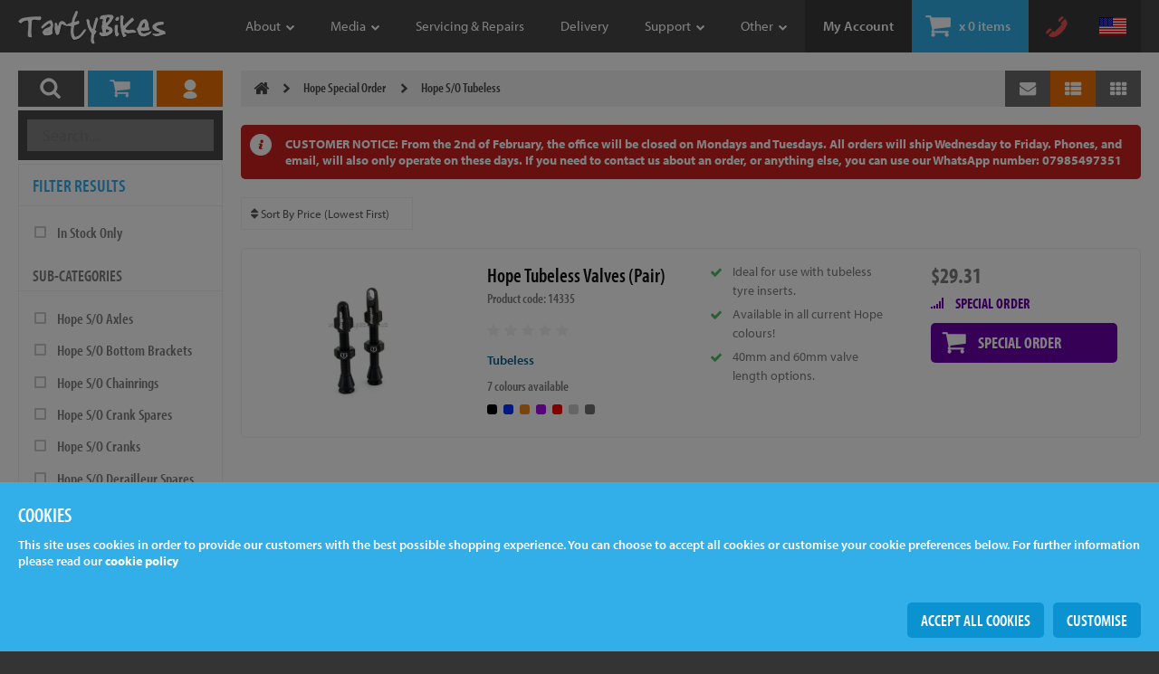

--- FILE ---
content_type: text/html; charset=ISO-8859-1
request_url: https://www.tartybikes.co.uk/hope_so_tubeless/c669.html?grid=0
body_size: 13699
content:
<!doctype html>
<html>
<head>
<meta charset="ISO-8859-1">
<meta name="viewport" content="minimum-scale=1.0, maximum-scale=1.0, initial-scale=1.0, width=device-width, user-scalable=no">
<meta name="Designer" content="Cox Web Design, http://www.coxwebdesign.com" />
<meta name="copyright" content="Copyright 2026" />
<title>Hope S/O Tubeless</title>
<meta name="description" content="TartyBikes is the world's leading online trials bike shop with a huge selection of trials bike products available including Onza, Monty, Koxx, Try-All, Echo, ZOO, Yaabaa and many other trials bike brands." />
<meta name="keywords" content="trials,bikes,tartybikes,trial,wheels,rims,frames,forks,onza,inspired,koxx,try-all,yaabaa" />
    
<meta property="og:image" content="https://www.tartybikes.co.uk/images/og-image.jpg" />
<meta property="og:image:width" content="400" />
<meta property="og:image:height" content="400" />

<link rel="apple-touch-icon" sizes="180x180" href="/apple-touch-icon.png">
<link rel="icon" type="image/png" href="/favicon-32x32.png" sizes="32x32">
<link rel="icon" type="image/png" href="/favicon-16x16.png" sizes="16x16">
<link rel="manifest" href="/manifest.json">
<link rel="mask-icon" href="/safari-pinned-tab.svg" color="#5bbad5">
<link rel="stylesheet" href="https://use.typekit.net/oja6tul.css">
<meta name="theme-color" content="#ffffff">
    
<script type="text/javascript" src="https://maps.googleapis.com/maps/api/js?key=AIzaSyAgT4g7N7sq60GZbrl6gmPVnu8nJjTBTqQ&libraries=places"></script>
<script
    src="https://code.jquery.com/jquery-3.5.1.min.js"
    integrity="sha256-9/aliU8dGd2tb6OSsuzixeV4y/faTqgFtohetphbbj0="
    crossorigin="anonymous"></script>
<script type="text/javascript">
<!--
g_root = 'https://www.tartybikes.co.uk';
g_root_secure = 'https://www.tartybikes.co.uk';
//-->
</script>
<link rel="stylesheet" type="text/css" href="https://www.tartybikes.co.uk/tools/slick-1.6.0/slick/slick.css"/>
<link rel="stylesheet" type="text/css" href="https://www.tartybikes.co.uk/tools/slick-1.6.0/slick/slick-theme.css"/>
<link rel="stylesheet" href="https://use.fontawesome.com/releases/v5.6.3/css/all.css" integrity="sha384-UHRtZLI+pbxtHCWp1t77Bi1L4ZtiqrqD80Kn4Z8NTSRyMA2Fd33n5dQ8lWUE00s/" crossorigin="anonymous">
<link rel="stylesheet" type="text/css" href="https://www.tartybikes.co.uk/styles/screen.css?v=23" />
</head>

<body>
<div class="site-header">
    <div class="container">
        <h1 class="site-header__logo"><a href="https://www.tartybikes.co.uk"><img src="https://www.tartybikes.co.uk/images/site-logo.png" alt="TartyBikes" /></a></h1>
        <div class="site-header__icons">
            <div class="toolbar toolbar--1">
                <ul class="toolbar toolbar--icons">
                                        <li class="toolbar__item toolbar__item--account"><a href="https://www.tartybikes.co.uk/login.php">My Account</a></li>
                    <li class="toolbar__item toolbar__item--basket"><a href="https://www.tartybikes.co.uk/shopping_basket.php">x <span id="toolbar_basket">0 items</span></a></li>
                    
                    
                    <li class="toolbar__trigger"><a id="toolbar1_trigger" href=""><span></span><span></span><span></span></a></li>
                                         <li class="toolbar__icon toolbar__icon--telephone"><a id="site_telephone_trigger" href=""><img src="https://www.tartybikes.co.uk/images/tel-closed.png" alt="Closed" title="Closed" /></a></li>
                    <li class="toolbar__icon toolbar__icon--flag"><a id="site_country_trigger" href=""><img src="https://www.tartybikes.co.uk/images/flags/us.png" alt="US" /></a></li>
                </ul> 
            </div>
        </div>
        <div id="toolbar1" class="site-header__toolbar">
            <div class="toolbar toolbar--1">
                <ul class="toolbar toolbar--items">
                   	<li class="toolbar__item display--small toolbar--browse"><a href="https://www.tartybikes.co.uk/search.php">Products</a></li>
                    <li class="toolbar__item">
       <a href="https://www.tartybikes.co.uk/about_us.php" class=" trigger toolbar__item--down" rel="mh-about"><span class="toolbar__arrow">About</span></a>
        <span class="display--small">
    <ul id="mh-about_small" class="toolbar--options">
                <li><a href="https://www.tartybikes.co.uk/pages/company_history.html">Company History</a></li>
                <li><a href="https://www.tartybikes.co.uk/staff.php">Staff</a></li>
                <li><a href="https://www.tartybikes.co.uk/riders.php">Riders</a></li>
            </ul>
    </span>
    </li>
<li class="toolbar__item">
       <a href="https://www.tartybikes.co.uk/media.php" class=" trigger toolbar__item--down" rel="mh-media"><span class="toolbar__arrow">Media</span></a>
        <span class="display--small">
    <ul id="mh-media_small" class="toolbar--options">
                <li><a href="https://www.tartybikes.co.uk/media/videos.html">Videos</a></li>
                <li><a href="https://www.tartybikes.co.uk/media/wallpapers.html">Wallpapers</a></li>
                <li><a href="https://www.tartybikes.co.uk/media/guides.html">Guides</a></li>
            </ul>
    </span>
    </li>
<li class="toolbar__item">
       <a href="https://www.tartybikes.co.uk/pages/servicing-and-repairs.html"><span class="toolbar__arrow">Servicing &amp; Repairs</span></a>
    </li>
<li class="toolbar__item">
       <a href="https://www.tartybikes.co.uk/pages/delivery.html"><span class="toolbar__arrow">Delivery</span></a>
    </li>
<li class="toolbar__item">
       <a href="" class=" trigger toolbar__item--down" rel="mh-support"><span class="toolbar__arrow">Support</span></a>
        <span class="display--small">
    <ul id="mh-support_small" class="toolbar--options">
                <li><a href="https://www.tartybikes.co.uk/contact_us.php">Contact Us</a></li>
                <li><a href="https://www.tartybikes.co.uk/pages/how_to_order.html">How To Order</a></li>
                <li><a href="https://www.tartybikes.co.uk/pages/privacy_policy.html">Privacy Policy</a></li>
                <li><a href="https://www.tartybikes.co.uk/pages/faq.html">Q&amp;A</a></li>
                <li><a href="https://www.tartybikes.co.uk/pages/terms_and_conditions.html#returns">Returns</a></li>
                <li><a href="https://www.tartybikes.co.uk/pages/terms_and_conditions.html">Terms &amp; Conditions</a></li>
                <li><a href="https://www.tartybikes.co.uk/pages/security.html">Site Security</a></li>
            </ul>
    </span>
    </li>
<li class="toolbar__item">
       <a href="" class=" trigger toolbar__item--down" rel="mh-other"><span class="toolbar__arrow">Other</span></a>
        <span class="display--small">
    <ul id="mh-other_small" class="toolbar--options">
                <li><a href="https://www.tartybikes.co.uk/pages/competitions.html">Competitions</a></li>
                <li><a href="https://www.tartybikes.co.uk/pages/events.html">Events</a></li>
                <li><a href="https://www.tartybikes.co.uk/pages/free_items.html">Free Items</a></li>
                <li><a href="https://www.tartybikes.co.uk/news.html">News</a></li>
                <li><a href="https://www.tartybikes.co.uk/pages/testimonials.html">Testimonials</a></li>
            </ul>
    </span>
    </li>
                </ul>
            </div>
        </div>
    </div>
        <div id="toolbar1_items" class="site-header__toolbars">
       <div class="display--medium-up">
			<div class="container">
				 
<ul id="mh-about" class="toolbar--sub-items toolbar--options">
        <li class="toolbar__sub-item"><a href="https://www.tartybikes.co.uk/pages/company_history.html">Company History</a></li>
        <li class="toolbar__sub-item"><a href="https://www.tartybikes.co.uk/staff.php">Staff</a></li>
        <li class="toolbar__sub-item"><a href="https://www.tartybikes.co.uk/riders.php">Riders</a></li>
    </ul>
 
<ul id="mh-media" class="toolbar--sub-items toolbar--options">
        <li class="toolbar__sub-item"><a href="https://www.tartybikes.co.uk/media/videos.html">Videos</a></li>
        <li class="toolbar__sub-item"><a href="https://www.tartybikes.co.uk/media/wallpapers.html">Wallpapers</a></li>
        <li class="toolbar__sub-item"><a href="https://www.tartybikes.co.uk/media/guides.html">Guides</a></li>
    </ul>
 
<ul id="mh-support" class="toolbar--sub-items toolbar--options">
        <li class="toolbar__sub-item"><a href="https://www.tartybikes.co.uk/contact_us.php">Contact Us</a></li>
        <li class="toolbar__sub-item"><a href="https://www.tartybikes.co.uk/pages/how_to_order.html">How To Order</a></li>
        <li class="toolbar__sub-item"><a href="https://www.tartybikes.co.uk/pages/privacy_policy.html">Privacy Policy</a></li>
        <li class="toolbar__sub-item"><a href="https://www.tartybikes.co.uk/pages/faq.html">Q&amp;A</a></li>
        <li class="toolbar__sub-item"><a href="https://www.tartybikes.co.uk/pages/terms_and_conditions.html#returns">Returns</a></li>
        <li class="toolbar__sub-item"><a href="https://www.tartybikes.co.uk/pages/terms_and_conditions.html">Terms &amp; Conditions</a></li>
        <li class="toolbar__sub-item"><a href="https://www.tartybikes.co.uk/pages/security.html">Site Security</a></li>
    </ul>
 
<ul id="mh-other" class="toolbar--sub-items toolbar--options">
        <li class="toolbar__sub-item"><a href="https://www.tartybikes.co.uk/pages/competitions.html">Competitions</a></li>
        <li class="toolbar__sub-item"><a href="https://www.tartybikes.co.uk/pages/events.html">Events</a></li>
        <li class="toolbar__sub-item"><a href="https://www.tartybikes.co.uk/pages/free_items.html">Free Items</a></li>
        <li class="toolbar__sub-item"><a href="https://www.tartybikes.co.uk/news.html">News</a></li>
        <li class="toolbar__sub-item"><a href="https://www.tartybikes.co.uk/pages/testimonials.html">Testimonials</a></li>
    </ul>
			</div>
        </div>
    </div>
    </div>

<div id="site_country" class="site-country">
    <div class="container">
        
        
        
        <div class="site-country__search">
                        <p class="site-currency display--small">
                                <a class="site-currency__item" href="https://www.tartybikes.co.uk/currency_action.php?currency_id=4">&#163;</a> 
                                <a class="site-currency__item site-currency__item--selected" href="https://www.tartybikes.co.uk/currency_action.php?currency_id=1">&#36;</a> 
                            </p>
            <p class="site-currency display--medium-up">
                                <a class="site-currency__item" href="https://www.tartybikes.co.uk/currency_action.php?currency_id=4">GBP</a> 
                                <a class="site-currency__item site-currency__item--selected" href="https://www.tartybikes.co.uk/currency_action.php?currency_id=1">USD</a> 
                            </p>
                        <form id="form_country" name="form_country" action="/hope_so_tubeless/c669.html?grid=0" method="post">
                <p><input id="form_country_keywords" name="keywords" type="text" placeholder="Enter a country name&hellip;" /></p>
                <p class="site-country__button"><input name="submit" type="submit" value="submit" /></p>
            </form>
        </div>
        <div id="form_country_items" class="site-country__items"></div>
    </div>
</div>

<div id="site_telephone" class="site-telephone">
    <div class="container">
        <div class="site-telephone__items">
        	<ul>
        		<li><span class="site-telephone__item--closed"><b>Opening Hours.</b><br />Closed All Day (UK)</span></li>
				<li><span class="site-telephone__item--uk"><b>United Kingdom.</b><br /> 01772 32 33 33</span></li>
				<li><span class="site-telephone__item--world"><b>International.</b><br />0044 1772 32 33 33</span></li>
			</ul>
        </div>
    </div>
</div>

<div class="site-body">
    <div class="container">
		<div class="site-menu">
			<div class="site-menu__container">
				<div class="site-menu__triggers">
					<ul>
						<li><a class="site-menu__trigger--1" href=""><img src="https://www.tartybikes.co.uk/images/menu-search.png" alt="Search" /></a></li>
						<li><a class="site-menu__trigger--2" href=""><img src="https://www.tartybikes.co.uk/images/menu-basket.png" alt="Basket" /></a></li>
						<li><a class="site-menu__trigger--3" href=""><img src="https://www.tartybikes.co.uk/images/menu-account.png" alt="Account" /></a></li>
					</ul> 
				</div>

								<div class="site-menu__panels">
					<div class="site-menu__panel site-menu__panel--selected">
						<div class="site-menu__search">
    <form id="site_search_form" name="site_search_form" method="get" action="https://www.tartybikes.co.uk/search.php">
        <p>
            <input type="text" id="global_keywords" name="keywords" placeholder="Search..." autocomplete="off" />
            <input type="button" name="submit" value="Search" />
        </p>
    </form>
</div>
<div class="site-menu__loading"><img src="https://www.tartybikes.co.uk/images/ajax-loader.gif" alt="Loading" /></div>
<div id="menu_search_results"></div>
    <div id="menu_filter">
    <form id="form_top" name="form_top" method="post" action="https://www.tartybikes.co.uk/hope_so_tubeless/c669.html">
<div class="site-menu__block">
    <div class="site-menu__section">
        <h2 class="site-menu__heading">Filter results</h2>	
        
        <div class="site-menu__region">
            <div class="site-menu__options">
                <p class="site-menu__option in_stock">
                    <input class="checkbox" type="checkbox" id="in_stock" name="in_stock" value="1" autocomplete="off" />
                    <label class="checkbox__label" for="in_stock">In Stock Only</label>
                </p>
            </div>
        </div>
        
            <h2 class="site-menu__sub-heading">Sub-categories</h2>
        <div class="site-menu__region">
            <div class="site-menu__options">
                                    <p class="site-menu__option category_id">
                        <input class="checkbox" type="checkbox" id="checkbox_category_0" name="category_ids[]" value="687" autocomplete="off"/>
                        <label class="checkbox__label" for="checkbox_category_0">Hope S/O Axles</label>
                    </p>
                                        <p class="site-menu__option category_id">
                        <input class="checkbox" type="checkbox" id="checkbox_category_1" name="category_ids[]" value="676" autocomplete="off"/>
                        <label class="checkbox__label" for="checkbox_category_1">Hope S/O Bottom Brackets</label>
                    </p>
                                        <p class="site-menu__option category_id">
                        <input class="checkbox" type="checkbox" id="checkbox_category_2" name="category_ids[]" value="670" autocomplete="off"/>
                        <label class="checkbox__label" for="checkbox_category_2">Hope S/O Chainrings</label>
                    </p>
                                        <p class="site-menu__option category_id">
                        <input class="checkbox" type="checkbox" id="checkbox_category_3" name="category_ids[]" value="666" autocomplete="off"/>
                        <label class="checkbox__label" for="checkbox_category_3">Hope S/O Crank Spares</label>
                    </p>
                                        <p class="site-menu__option category_id">
                        <input class="checkbox" type="checkbox" id="checkbox_category_4" name="category_ids[]" value="682" autocomplete="off"/>
                        <label class="checkbox__label" for="checkbox_category_4">Hope S/O Cranks</label>
                    </p>
                                        <p class="site-menu__option category_id">
                        <input class="checkbox" type="checkbox" id="checkbox_category_5" name="category_ids[]" value="661" autocomplete="off"/>
                        <label class="checkbox__label" for="checkbox_category_5">Hope S/O Derailleur Spares</label>
                    </p>
                                        <p class="site-menu__option category_id">
                        <input class="checkbox" type="checkbox" id="checkbox_category_6" name="category_ids[]" value="675" autocomplete="off"/>
                        <label class="checkbox__label" for="checkbox_category_6">Hope S/O Disc Brake Levers</label>
                    </p>
                                        <p class="site-menu__option category_id">
                        <input class="checkbox" type="checkbox" id="checkbox_category_7" name="category_ids[]" value="663" autocomplete="off"/>
                        <label class="checkbox__label" for="checkbox_category_7">Hope S/O Disc Brake Rotors</label>
                    </p>
                                        <p class="site-menu__option category_id">
                        <input class="checkbox" type="checkbox" id="checkbox_category_8" name="category_ids[]" value="667" autocomplete="off"/>
                        <label class="checkbox__label" for="checkbox_category_8">Hope S/O Disc Brake Spares</label>
                    </p>
                                        <p class="site-menu__option category_id">
                        <input class="checkbox" type="checkbox" id="checkbox_category_9" name="category_ids[]" value="671" autocomplete="off"/>
                        <label class="checkbox__label" for="checkbox_category_9">Hope S/O Dropper Post Levers</label>
                    </p>
                                        <p class="site-menu__option category_id">
                        <input class="checkbox" type="checkbox" id="checkbox_category_10" name="category_ids[]" value="674" autocomplete="off"/>
                        <label class="checkbox__label" for="checkbox_category_10">Hope S/O Front Disc Hubs</label>
                    </p>
                                        <p class="site-menu__option category_id">
                        <input class="checkbox" type="checkbox" id="checkbox_category_11" name="category_ids[]" value="688" autocomplete="off"/>
                        <label class="checkbox__label" for="checkbox_category_11">Hope S/O Front Non Disc Hubs</label>
                    </p>
                                        <p class="site-menu__option category_id">
                        <input class="checkbox" type="checkbox" id="checkbox_category_12" name="category_ids[]" value="679" autocomplete="off"/>
                        <label class="checkbox__label" for="checkbox_category_12">Hope S/O Handlebars</label>
                    </p>
                                        <p class="site-menu__option category_id">
                        <input class="checkbox" type="checkbox" id="checkbox_category_13" name="category_ids[]" value="664" autocomplete="off"/>
                        <label class="checkbox__label" for="checkbox_category_13">Hope S/O Headsets / Headset Spares</label>
                    </p>
                                        <p class="site-menu__option category_id">
                        <input class="checkbox" type="checkbox" id="checkbox_category_14" name="category_ids[]" value="672" autocomplete="off"/>
                        <label class="checkbox__label" for="checkbox_category_14">Hope S/O Hub Spares</label>
                    </p>
                                        <p class="site-menu__option category_id">
                        <input class="checkbox" type="checkbox" id="checkbox_category_15" name="category_ids[]" value="680" autocomplete="off"/>
                        <label class="checkbox__label" for="checkbox_category_15">Hope S/O Hydraulic Disc Brakes</label>
                    </p>
                                        <p class="site-menu__option category_id">
                        <input class="checkbox" type="checkbox" id="checkbox_category_16" name="category_ids[]" value="677" autocomplete="off"/>
                        <label class="checkbox__label" for="checkbox_category_16">Hope S/O Pedals</label>
                    </p>
                                        <p class="site-menu__option category_id">
                        <input class="checkbox" type="checkbox" id="checkbox_category_17" name="category_ids[]" value="681" autocomplete="off"/>
                        <label class="checkbox__label" for="checkbox_category_17">Hope S/O Rear Disc Hubs</label>
                    </p>
                                        <p class="site-menu__option category_id">
                        <input class="checkbox" type="checkbox" id="checkbox_category_18" name="category_ids[]" value="673" autocomplete="off"/>
                        <label class="checkbox__label" for="checkbox_category_18">Hope S/O Rims</label>
                    </p>
                                        <p class="site-menu__option category_id">
                        <input class="checkbox" type="checkbox" id="checkbox_category_19" name="category_ids[]" value="668" autocomplete="off"/>
                        <label class="checkbox__label" for="checkbox_category_19">Hope S/O Seat Post Clamps</label>
                    </p>
                                        <p class="site-menu__option category_id">
                        <input class="checkbox" type="checkbox" id="checkbox_category_20" name="category_ids[]" value="690" autocomplete="off"/>
                        <label class="checkbox__label" for="checkbox_category_20">Hope S/O Shifter Mounts</label>
                    </p>
                                        <p class="site-menu__option category_id">
                        <input class="checkbox" type="checkbox" id="checkbox_category_21" name="category_ids[]" value="678" autocomplete="off"/>
                        <label class="checkbox__label" for="checkbox_category_21">Hope S/O Stems</label>
                    </p>
                                        <p class="site-menu__option category_id">
                        <input class="checkbox" type="checkbox" id="checkbox_category_22" name="category_ids[]" value="669" autocomplete="off"checked='checked'/>
                        <label class="checkbox__label" for="checkbox_category_22">Hope S/O Tubeless</label>
                    </p>
                                        <p class="site-menu__option category_id">
                        <input class="checkbox" type="checkbox" id="checkbox_category_23" name="category_ids[]" value="693" autocomplete="off"/>
                        <label class="checkbox__label" for="checkbox_category_23">Hope S/O Wheels</label>
                    </p>
                                </div>
        </div>
      
    
        <h2 class="site-menu__sub-heading">Brands</h2>
        <div class="site-menu__region">
            <div class="site-menu__options">
                                <p class="site-menu__option brand_id">
                    <input class="checkbox" type="checkbox" id="checkbox_brand_0" name="brand_ids[]" value="41" autocomplete="off"/>
                    <label class="checkbox__label" for="checkbox_brand_0">Hope <span>(1)</span></label>
                </p>
                            </div>
        </div>
        
        </div>
</div>

<p class="site-menu__button display--small"><input class="button button--full button--positive" type="submit" id="apply_filter" name="apply_filter" value="Apply filter"></p>

</form>    </div>

<div class="site-menu__block">
    <div class="site-menu__section">
        <h2 class="site-menu__heading">Browse&hellip;</h2>
            <ul class="site-menu__items">
                    <li><a href="https://www.tartybikes.co.uk/hope_special_order/c662.html" class="site-menu__item--parent">Hope Special Order</a>
                <ul class="site-menu__items site-menu__items--child" style="display:block">
                    <li><a href="https://www.tartybikes.co.uk/hope_so_axles/c687.html">Hope S/O Axles</a>
                        </li>
                    <li><a href="https://www.tartybikes.co.uk/hope_so_bottom_brackets/c676.html">Hope S/O Bottom Brackets</a>
                        </li>
                    <li><a href="https://www.tartybikes.co.uk/hope_so_chainrings/c670.html">Hope S/O Chainrings</a>
                        </li>
                    <li><a href="https://www.tartybikes.co.uk/hope_so_crank_spares/c666.html">Hope S/O Crank Spares</a>
                        </li>
                    <li><a href="https://www.tartybikes.co.uk/hope_so_cranks/c682.html">Hope S/O Cranks</a>
                        </li>
                    <li><a href="https://www.tartybikes.co.uk/hope_so_derailleur_spares/c661.html">Hope S/O Derailleur Spares</a>
                        </li>
                    <li><a href="https://www.tartybikes.co.uk/hope_so_disc_brake_levers/c675.html">Hope S/O Disc Brake Levers</a>
                        </li>
                    <li><a href="https://www.tartybikes.co.uk/hope_so_disc_brake_rotors/c663.html">Hope S/O Disc Brake Rotors</a>
                        </li>
                    <li><a href="https://www.tartybikes.co.uk/hope_so_disc_brake_spares/c667.html">Hope S/O Disc Brake Spares</a>
                        </li>
                    <li><a href="https://www.tartybikes.co.uk/hope_so_dropper_post_levers/c671.html">Hope S/O Dropper Post Levers</a>
                        </li>
                    <li><a href="https://www.tartybikes.co.uk/hope_so_front_disc_hubs/c674.html">Hope S/O Front Disc Hubs</a>
                        </li>
                    <li><a href="https://www.tartybikes.co.uk/hope_so_front_non_disc_hubs/c688.html">Hope S/O Front Non Disc Hubs</a>
                        </li>
                    <li><a href="https://www.tartybikes.co.uk/hope_so_handlebars/c679.html">Hope S/O Handlebars</a>
                        </li>
                    <li><a href="https://www.tartybikes.co.uk/hope_so_headsets_headset_spares/c664.html">Hope S/O Headsets / Headset Spares</a>
                        </li>
                    <li><a href="https://www.tartybikes.co.uk/hope_so_hub_spares/c672.html">Hope S/O Hub Spares</a>
                        </li>
                    <li><a href="https://www.tartybikes.co.uk/hope_so_hydraulic_disc_brakes/c680.html">Hope S/O Hydraulic Disc Brakes</a>
                        </li>
                    <li><a href="https://www.tartybikes.co.uk/hope_so_pedals/c677.html">Hope S/O Pedals</a>
                        </li>
                    <li><a href="https://www.tartybikes.co.uk/hope_so_rear_disc_hubs/c681.html">Hope S/O Rear Disc Hubs</a>
                        </li>
                    <li><a href="https://www.tartybikes.co.uk/hope_so_rims/c673.html">Hope S/O Rims</a>
                        </li>
                    <li><a href="https://www.tartybikes.co.uk/hope_so_seat_post_clamps/c668.html">Hope S/O Seat Post Clamps</a>
                        </li>
                    <li><a href="https://www.tartybikes.co.uk/hope_so_shifter_mounts/c690.html">Hope S/O Shifter Mounts</a>
                        </li>
                    <li><a href="https://www.tartybikes.co.uk/hope_so_stems/c678.html">Hope S/O Stems</a>
                        </li>
                    <li><a href="https://www.tartybikes.co.uk/hope_so_tubeless/c669.html" class="site-menu__item--selected">Hope S/O Tubeless</a>
                        </li>
                    <li><a href="https://www.tartybikes.co.uk/hope_so_wheels/c693.html">Hope S/O Wheels</a>
                        </li>
            </ul>
                </li>
                    <li><a href="https://www.tartybikes.co.uk/tartybikes_multibuy/c689.html">TartyBikes Multibuy</a>
                        </li>
                    <li><a href="https://www.tartybikes.co.uk/clearance/c577.html" class="site-menu__item--parent">Clearance</a>
                <ul class="site-menu__items site-menu__items--child">
                    <li><a href="https://www.tartybikes.co.uk/bikes/c618.html">Bikes</a>
                        </li>
                    <li><a href="https://www.tartybikes.co.uk/clothing/c605.html">Clothing</a>
                        </li>
                    <li><a href="https://www.tartybikes.co.uk/drivetrain/c582.html">Drivetrain</a>
                        </li>
                    <li><a href="https://www.tartybikes.co.uk/miscellaneous/c583.html">Miscellaneous</a>
                        </li>
                    <li><a href="https://www.tartybikes.co.uk/parts_and_accessories/c604.html">Parts &amp; Accessories</a>
                        </li>
                    <li><a href="https://www.tartybikes.co.uk/tyres/c652.html">Tyres</a>
                        </li>
                    <li><a href="https://www.tartybikes.co.uk/wheels/c581.html">Wheels</a>
                        </li>
            </ul>
                </li>
                    <li><a href="https://www.tartybikes.co.uk/bikes/c97.html" class="site-menu__item--parent">Bikes</a>
                <ul class="site-menu__items site-menu__items--child">
                    <li><a href="https://www.tartybikes.co.uk/kids_trials_bikes/c507.html">Kids&#039; Trials Bikes</a>
                        </li>
                    <li><a href="https://www.tartybikes.co.uk/20_inch_trials_bikes/c10.html">20&quot; Trials Bikes</a>
                        </li>
                    <li><a href="https://www.tartybikes.co.uk/22_inch_trials_bikes/c625.html">22&quot; Trials Bikes</a>
                        </li>
                    <li><a href="https://www.tartybikes.co.uk/24_inch_trials_bikes/c50.html">24&quot; Trials Bikes</a>
                        </li>
                    <li><a href="https://www.tartybikes.co.uk/26_inch_trials_bikes/c47.html">26&quot; Trials Bikes</a>
                        </li>
            </ul>
                </li>
                    <li><a href="https://www.tartybikes.co.uk/bagsbackpacks/c624.html">Bags/Backpacks</a>
                        </li>
                    <li><a href="https://www.tartybikes.co.uk/banners/c93.html">Banners</a>
                        </li>
                    <li><a href="https://www.tartybikes.co.uk/bashguards/c99.html" class="site-menu__item--parent">Bashguards</a>
                <ul class="site-menu__items site-menu__items--child">
                    <li><a href="https://www.tartybikes.co.uk/bash_plates/c82.html">Bash Plates</a>
                        </li>
                    <li><a href="https://www.tartybikes.co.uk/bash_rings/c1.html">Bash Rings</a>
                        </li>
            </ul>
                </li>
                    <li><a href="https://www.tartybikes.co.uk/bolts/c521.html" class="site-menu__item--parent">Bolts</a>
                <ul class="site-menu__items site-menu__items--child">
                    <li><a href="https://www.tartybikes.co.uk/aluminium_bolts/c522.html">Aluminium Bolts</a>
                        </li>
                    <li><a href="https://www.tartybikes.co.uk/steel_bolts/c523.html">Steel Bolts</a>
                        </li>
                    <li><a href="https://www.tartybikes.co.uk/titanium_bolts/c75.html">Titanium Bolts</a>
                        </li>
            </ul>
                </li>
                    <li><a href="https://www.tartybikes.co.uk/books/c547.html">Books</a>
                        </li>
                    <li><a href="https://www.tartybikes.co.uk/bottom_brackets/c102.html" class="site-menu__item--parent">Bottom Brackets</a>
                <ul class="site-menu__items site-menu__items--child">
                    <li><a href="https://www.tartybikes.co.uk/splined_bbs/c2.html">Splined BBs</a>
                        </li>
                    <li><a href="https://www.tartybikes.co.uk/square_taper_bbs/c100.html">Square Taper BBs</a>
                        </li>
            </ul>
                </li>
                    <li><a href="https://www.tartybikes.co.uk/bottom_bracket_spares/c103.html">Bottom Bracket Spares</a>
                        </li>
                    <li><a href="https://www.tartybikes.co.uk/brakes/c108.html" class="site-menu__item--parent">Brakes</a>
                <ul class="site-menu__items site-menu__items--child">
                    <li><a href="https://www.tartybikes.co.uk/disc_brakes/c12.html" class="site-menu__item--parent">Disc Brakes</a>
                <ul class="site-menu__items site-menu__items--child">
                    <li><a href="https://www.tartybikes.co.uk/cable_disc_brakes/c559.html">Cable Disc Brakes</a>
                        </li>
                    <li><a href="https://www.tartybikes.co.uk/hydraulic_disc_brakes/c558.html">Hydraulic Disc Brakes</a>
                        </li>
            </ul>
                </li>
                    <li><a href="https://www.tartybikes.co.uk/hydraulic_rim_brakes/c72.html">Hydraulic Rim Brakes</a>
                        </li>
                    <li><a href="https://www.tartybikes.co.uk/vbrake_calipers/c109.html">V-Brake Calipers</a>
                        </li>
            </ul>
                </li>
                    <li><a href="https://www.tartybikes.co.uk/brake_boosters/c105.html" class="site-menu__item--parent">Brake Boosters</a>
                <ul class="site-menu__items site-menu__items--child">
                    <li><a href="https://www.tartybikes.co.uk/2bolt_boosters/c104.html">2-Bolt Boosters</a>
                        </li>
                    <li><a href="https://www.tartybikes.co.uk/4bolt_boosters/c3.html">4-Bolt Boosters</a>
                        </li>
            </ul>
                </li>
                    <li><a href="https://www.tartybikes.co.uk/brake_calipers/c653.html" class="site-menu__item--parent">Brake Calipers</a>
                <ul class="site-menu__items site-menu__items--child">
                    <li><a href="https://www.tartybikes.co.uk/cable_pull_disc_brake_calipers/c654.html">Cable Pull Disc Brake Calipers</a>
                        </li>
                    <li><a href="https://www.tartybikes.co.uk/hydraulic_disc_brake_calipers/c655.html">Hydraulic Disc Brake Calipers</a>
                        </li>
                    <li><a href="https://www.tartybikes.co.uk/hydraulic_rim_brake_calipers/c656.html">Hydraulic Rim Brake Calipers</a>
                        </li>
            </ul>
                </li>
                    <li><a href="https://www.tartybikes.co.uk/brake_clamps/c74.html">Brake Clamps</a>
                        </li>
                    <li><a href="https://www.tartybikes.co.uk/brake_lever_spares/c628.html" class="site-menu__item--parent">Brake Lever Spares</a>
                <ul class="site-menu__items site-menu__items--child">
                    <li><a href="https://www.tartybikes.co.uk/disc_brake_lever_spares/c630.html">Disc Brake Lever Spares</a>
                        </li>
                    <li><a href="https://www.tartybikes.co.uk/hydro_rim_brake_lever_spares/c629.html">Hydro&#039; Rim Brake Lever Spares</a>
                        </li>
            </ul>
                </li>
                    <li><a href="https://www.tartybikes.co.uk/brake_levers/c98.html" class="site-menu__item--parent">Brake Levers</a>
                <ul class="site-menu__items site-menu__items--child">
                    <li><a href="https://www.tartybikes.co.uk/complete_hydraulic/c554.html" class="site-menu__item--parent">Complete, Hydraulic</a>
                <ul class="site-menu__items site-menu__items--child">
                    <li><a href="https://www.tartybikes.co.uk/disc_brake_levers/c556.html">Disc Brake Levers</a>
                        </li>
                    <li><a href="https://www.tartybikes.co.uk/rim_brake_levers/c557.html">Rim Brake Levers</a>
                        </li>
            </ul>
                </li>
                    <li><a href="https://www.tartybikes.co.uk/cable_pull_levers/c555.html">Cable Pull Levers</a>
                        </li>
                    <li><a href="https://www.tartybikes.co.uk/brake_lever_blades/c53.html">Brake Lever Blades</a>
                        </li>
            </ul>
                </li>
                    <li><a href="https://www.tartybikes.co.uk/brake_pads/c107.html" class="site-menu__item--parent">Brake Pads</a>
                <ul class="site-menu__items site-menu__items--child">
                    <li><a href="https://www.tartybikes.co.uk/disc_brake_pads/c83.html">Disc Brake Pads</a>
                        </li>
                    <li><a href="https://www.tartybikes.co.uk/hs33_brake_pads/c4.html">HS33 Brake Pads</a>
                        </li>
                    <li><a href="https://www.tartybikes.co.uk/vbrake_pads/c84.html">V-Brake Pads</a>
                        </li>
                    <li><a href="https://www.tartybikes.co.uk/brake_pad_refills/c552.html">Brake Pad Refills</a>
                        </li>
            </ul>
                </li>
                    <li><a href="https://www.tartybikes.co.uk/brake_spares/c111.html" class="site-menu__item--parent">Brake Spares</a>
                <ul class="site-menu__items site-menu__items--child">
                    <li><a href="https://www.tartybikes.co.uk/bleed_equipment/c647.html">Bleed Equipment</a>
                        </li>
                    <li><a href="https://www.tartybikes.co.uk/disc_brake_adaptors/c610.html">Disc Brake Adaptors</a>
                        </li>
                    <li><a href="https://www.tartybikes.co.uk/disc_brake_rotors/c76.html">Disc Brake Rotors</a>
                        </li>
                    <li><a href="https://www.tartybikes.co.uk/disc_brake_spares/c110.html">Disc Brake Spares</a>
                        </li>
                    <li><a href="https://www.tartybikes.co.uk/hoses_and_fittings/c598.html">Hoses &amp; Fittings</a>
                        </li>
                    <li><a href="https://www.tartybikes.co.uk/hydro_rim_brake_spares/c5.html">Hydro&#039; Rim Brake Spares</a>
                        </li>
                    <li><a href="https://www.tartybikes.co.uk/vbrake_spares/c597.html">V-Brake Spares</a>
                        </li>
            </ul>
                </li>
                    <li><a href="https://www.tartybikes.co.uk/bmx_racing_products/c683.html" class="site-menu__item--parent">BMX Racing Products</a>
                <ul class="site-menu__items site-menu__items--child">
                    <li><a href="https://www.tartybikes.co.uk/bmx_race_chain_tensioners/c685.html">BMX Race Chain Tensioners</a>
                        </li>
                    <li><a href="https://www.tartybikes.co.uk/bmx_training_aids/c684.html">BMX Training Aids</a>
                        </li>
            </ul>
                </li>
                    <li><a href="https://www.tartybikes.co.uk/cassette_lockrings/c60.html">Cassette Lockrings</a>
                        </li>
                    <li><a href="https://www.tartybikes.co.uk/chain_tensioners/c112.html" class="site-menu__item--parent">Chain Tensioners</a>
                <ul class="site-menu__items site-menu__items--child">
                    <li><a href="https://www.tartybikes.co.uk/chain_tugs/c8.html">Chain Tugs</a>
                        </li>
                    <li><a href="https://www.tartybikes.co.uk/snail_cams/c114.html">Snail Cams</a>
                        </li>
                    <li><a href="https://www.tartybikes.co.uk/fixed_tensioners/c113.html">Fixed Tensioners</a>
                        </li>
                    <li><a href="https://www.tartybikes.co.uk/sprung_tensioners/c48.html">Sprung Tensioners</a>
                        </li>
                    <li><a href="https://www.tartybikes.co.uk/tensioner_spares/c639.html">Tensioner Spares</a>
                        </li>
            </ul>
                </li>
                    <li><a href="https://www.tartybikes.co.uk/chainrings/c6.html">Chainrings</a>
                        </li>
                    <li><a href="https://www.tartybikes.co.uk/chains/c7.html">Chains</a>
                        </li>
                    <li><a href="https://www.tartybikes.co.uk/clothing_and_shoes/c115.html" class="site-menu__item--parent">Clothing &amp; Shoes</a>
                <ul class="site-menu__items site-menu__items--child">
                    <li><a href="https://www.tartybikes.co.uk/accessories/c643.html">Accessories</a>
                        </li>
                    <li><a href="https://www.tartybikes.co.uk/gloves/c39.html">Gloves</a>
                        </li>
                    <li><a href="https://www.tartybikes.co.uk/hats/c565.html">Hats</a>
                        </li>
                    <li><a href="https://www.tartybikes.co.uk/hoodies_and_jumpers/c116.html">Hoodies &amp; Jumpers</a>
                        </li>
                    <li><a href="https://www.tartybikes.co.uk/jackets/c120.html">Jackets</a>
                        </li>
                    <li><a href="https://www.tartybikes.co.uk/jerseys/c123.html">Jerseys</a>
                        </li>
                    <li><a href="https://www.tartybikes.co.uk/protection/c119.html">Protection</a>
                        </li>
                    <li><a href="https://www.tartybikes.co.uk/scarfneckwarmers/c614.html">Scarf/Neckwarmers</a>
                        </li>
                    <li><a href="https://www.tartybikes.co.uk/shoes/c125.html">Shoes</a>
                        </li>
                    <li><a href="https://www.tartybikes.co.uk/shorts/c117.html">Shorts</a>
                        </li>
                    <li><a href="https://www.tartybikes.co.uk/socks/c124.html">Socks</a>
                        </li>
                    <li><a href="https://www.tartybikes.co.uk/tshirts/c9.html">T-Shirts</a>
                        </li>
            </ul>
                </li>
                    <li><a href="https://www.tartybikes.co.uk/crank_spares/c55.html">Crank Spares</a>
                        </li>
                    <li><a href="https://www.tartybikes.co.uk/cranks/c513.html" class="site-menu__item--parent">Cranks</a>
                <ul class="site-menu__items site-menu__items--child">
                    <li><a href="https://www.tartybikes.co.uk/cranks_pair/c514.html">Cranks (Pair)</a>
                        </li>
                    <li><a href="https://www.tartybikes.co.uk/cranks_single/c515.html">Cranks (Single)</a>
                        </li>
                    <li><a href="https://www.tartybikes.co.uk/cranksets/c11.html">Cranksets</a>
                        </li>
            </ul>
                </li>
                    <li><a href="https://www.tartybikes.co.uk/forks/c135.html" class="site-menu__item--parent">Forks</a>
                <ul class="site-menu__items site-menu__items--child">
                    <li><a href="https://www.tartybikes.co.uk/kids_bike_forks/c568.html">Kids&#039; Bike Forks</a>
                        </li>
                    <li><a href="https://www.tartybikes.co.uk/20_inch_forks/c13.html">20&quot; Forks</a>
                        </li>
                    <li><a href="https://www.tartybikes.co.uk/24_inch_forks/c539.html">24&quot; Forks</a>
                        </li>
                    <li><a href="https://www.tartybikes.co.uk/26_inch_forks/c40.html">26&quot; Forks</a>
                        </li>
                    <li><a href="https://www.tartybikes.co.uk/fork_spares/c572.html">Fork Spares</a>
                        </li>
                    <li><a href="https://www.tartybikes.co.uk/through_axles/c634.html">Through Axles</a>
                        </li>
            </ul>
                </li>
                    <li><a href="https://www.tartybikes.co.uk/frame_spares/c126.html" class="site-menu__item--parent">Frame Spares</a>
                <ul class="site-menu__items site-menu__items--child">
                    <li><a href="https://www.tartybikes.co.uk/chainstay_protectors/c49.html">Chainstay Protectors</a>
                        </li>
                    <li><a href="https://www.tartybikes.co.uk/derailleur_hangers/c66.html">Derailleur Hangers</a>
                        </li>
                    <li><a href="https://www.tartybikes.co.uk/other_frame_spares/c127.html">Other Frame Spares</a>
                        </li>
                    <li><a href="https://www.tartybikes.co.uk/through_axles/c633.html">Through Axles</a>
                        </li>
            </ul>
                </li>
                    <li><a href="https://www.tartybikes.co.uk/frames/c128.html" class="site-menu__item--parent">Frames</a>
                <ul class="site-menu__items site-menu__items--child">
                    <li><a href="https://www.tartybikes.co.uk/kids_bike_frames/c569.html">Kids&#039; Bike Frames</a>
                        </li>
                    <li><a href="https://www.tartybikes.co.uk/20_inch_frames/c36.html">20&quot; Frames</a>
                        </li>
                    <li><a href="https://www.tartybikes.co.uk/22_inch_frames/c691.html">22&quot; Frames</a>
                        </li>
                    <li><a href="https://www.tartybikes.co.uk/24_inch_frames/c70.html">24&quot; Frames</a>
                        </li>
                    <li><a href="https://www.tartybikes.co.uk/26_inch_frames/c14.html">26&quot; Frames</a>
                        </li>
                    <li><a href="https://www.tartybikes.co.uk/frame_kits/c564.html">Frame Kits</a>
                        </li>
            </ul>
                </li>
                    <li><a href="https://www.tartybikes.co.uk/freewheels/c129.html" class="site-menu__item--parent">Freewheels</a>
                <ul class="site-menu__items site-menu__items--child">
                    <li><a href="https://www.tartybikes.co.uk/screw_on_freewheels/c16.html">Screw On Freewheels</a>
                        </li>
                    <li><a href="https://www.tartybikes.co.uk/splined_freewheels/c641.html">Splined Freewheels</a>
                        </li>
                    <li><a href="https://www.tartybikes.co.uk/freewheel_spares/c65.html">Freewheel Spares</a>
                        </li>
            </ul>
                </li>
                    <li><a href="https://www.tartybikes.co.uk/gift_ideas/c510.html" class="site-menu__item--parent">Gift Ideas</a>
                <ul class="site-menu__items site-menu__items--child">
                    <li><a href="https://www.tartybikes.co.uk/bike_spares/c531.html">Bike Spares</a>
                        </li>
                    <li><a href="https://www.tartybikes.co.uk/books/c548.html">Books</a>
                        </li>
                    <li><a href="https://www.tartybikes.co.uk/clothing/c528.html">Clothing</a>
                        </li>
                    <li><a href="https://www.tartybikes.co.uk/stickers/c532.html">Stickers</a>
                        </li>
                    <li><a href="https://www.tartybikes.co.uk/stocking_fillers/c533.html">Stocking Fillers</a>
                        </li>
                    <li><a href="https://www.tartybikes.co.uk/tools_and_maintenance/c529.html">Tools &amp; Maintenance</a>
                        </li>
            </ul>
                </li>
                    <li><a href="https://www.tartybikes.co.uk/grips/c131.html" class="site-menu__item--parent">Grips</a>
                <ul class="site-menu__items site-menu__items--child">
                    <li><a href="https://www.tartybikes.co.uk/bar_tape/c586.html">Bar Tape</a>
                        </li>
                    <li><a href="https://www.tartybikes.co.uk/foam_grips/c132.html">Foam Grips</a>
                        </li>
                    <li><a href="https://www.tartybikes.co.uk/lockon_grips/c133.html">Lock-On Grips</a>
                        </li>
                    <li><a href="https://www.tartybikes.co.uk/rubber_grips/c17.html">Rubber Grips</a>
                        </li>
                    <li><a href="https://www.tartybikes.co.uk/bar_end_plugs/c130.html">Bar End Plugs</a>
                        </li>
            </ul>
                </li>
                    <li><a href="https://www.tartybikes.co.uk/handlebars/c136.html">Handlebars</a>
                        </li>
                    <li><a href="https://www.tartybikes.co.uk/headsets/c143.html" class="site-menu__item--parent">Headsets</a>
                <ul class="site-menu__items site-menu__items--child">
                    <li><a href="https://www.tartybikes.co.uk/1_18_inch_standard_headsets/c19.html">1 1/8&quot; Standard Headsets</a>
                        </li>
                    <li><a href="https://www.tartybikes.co.uk/tapered_standard_headsets/c650.html">Tapered Standard Headsets</a>
                        </li>
                    <li><a href="https://www.tartybikes.co.uk/1_18_inch_internal_headsets/c88.html">1 1/8&quot; Internal Headsets</a>
                        </li>
                    <li><a href="https://www.tartybikes.co.uk/tapered_internal_headsets/c648.html">Tapered Internal Headsets</a>
                        </li>
                    <li><a href="https://www.tartybikes.co.uk/1_18_inch_integrated_headsets/c576.html">1 1/8&quot; Integrated Headsets</a>
                        </li>
                    <li><a href="https://www.tartybikes.co.uk/tapered_integrated_headsets/c649.html">Tapered Integrated Headsets</a>
                        </li>
                    <li><a href="https://www.tartybikes.co.uk/headset_spares/c57.html">Headset Spares</a>
                        </li>
            </ul>
                </li>
                    <li><a href="https://www.tartybikes.co.uk/helmets/c89.html">Helmets</a>
                        </li>
                    <li><a href="https://www.tartybikes.co.uk/hubs/c144.html" class="site-menu__item--parent">Hubs</a>
                <ul class="site-menu__items site-menu__items--child">
                    <li><a href="https://www.tartybikes.co.uk/front_hubs/c145.html" class="site-menu__item--parent">Front Hubs</a>
                <ul class="site-menu__items site-menu__items--child">
                    <li><a href="https://www.tartybikes.co.uk/front_disc_hubs/c20.html">Front Disc Hubs</a>
                        </li>
                    <li><a href="https://www.tartybikes.co.uk/front_non_disc_hubs/c86.html">Front Non Disc Hubs</a>
                        </li>
            </ul>
                </li>
                    <li><a href="https://www.tartybikes.co.uk/rear_hubs/c146.html" class="site-menu__item--parent">Rear Hubs</a>
                <ul class="site-menu__items site-menu__items--child">
                    <li><a href="https://www.tartybikes.co.uk/116mm_fixed_hubs/c62.html">116mm Fixed Hubs</a>
                        </li>
                    <li><a href="https://www.tartybikes.co.uk/120mm_to_135mm_fixed_hubs/c21.html">120mm to 135mm Fixed Hubs</a>
                        </li>
                    <li><a href="https://www.tartybikes.co.uk/120mm_to_135mm_free_hubs/c148.html">120mm to 135mm Free Hubs</a>
                        </li>
                    <li><a href="https://www.tartybikes.co.uk/142mm_or_wider_free_hubs/c686.html">142mm or wider Free Hubs</a>
                        </li>
            </ul>
                </li>
                    <li><a href="https://www.tartybikes.co.uk/hub_spares/c593.html" class="site-menu__item--parent">Hub Spares</a>
                <ul class="site-menu__items site-menu__items--child">
                    <li><a href="https://www.tartybikes.co.uk/axles/c595.html">Axles</a>
                        </li>
                    <li><a href="https://www.tartybikes.co.uk/bearings/c594.html">Bearings</a>
                        </li>
                    <li><a href="https://www.tartybikes.co.uk/other_hub_spares/c596.html">Other Hub Spares</a>
                        </li>
            </ul>
                </li>
            </ul>
                </li>
                    <li><a href="https://www.tartybikes.co.uk/lubricants_and_oils/c541.html">Lubricants &amp; Oils</a>
                        </li>
                    <li><a href="https://www.tartybikes.co.uk/maintenance/c616.html">Maintenance</a>
                        </li>
                    <li><a href="https://www.tartybikes.co.uk/pedals/c150.html" class="site-menu__item--parent">Pedals</a>
                <ul class="site-menu__items site-menu__items--child">
                    <li><a href="https://www.tartybikes.co.uk/caged_pedals/c149.html">Caged Pedals</a>
                        </li>
                    <li><a href="https://www.tartybikes.co.uk/platform_pedals/c23.html">Platform Pedals</a>
                        </li>
            </ul>
                </li>
                    <li><a href="https://www.tartybikes.co.uk/repairs/c644.html">Repairs</a>
                        </li>
                    <li><a href="https://www.tartybikes.co.uk/pedal_spares/c151.html">Pedal Spares</a>
                        </li>
                    <li><a href="https://www.tartybikes.co.uk/pumps/c537.html">Pumps</a>
                        </li>
                    <li><a href="https://www.tartybikes.co.uk/rim_tapes/c38.html">Rim Tapes</a>
                        </li>
                    <li><a href="https://www.tartybikes.co.uk/rims/c152.html" class="site-menu__item--parent">Rims</a>
                <ul class="site-menu__items site-menu__items--child">
                    <li><a href="https://www.tartybikes.co.uk/18_inch_rims/c609.html">18&quot; Rims</a>
                        </li>
                    <li><a href="https://www.tartybikes.co.uk/19_inch_rims/c517.html">19&quot; Rims</a>
                        </li>
                    <li><a href="https://www.tartybikes.co.uk/20_inch_rims/c26.html">20&quot; Rims</a>
                        </li>
                    <li><a href="https://www.tartybikes.co.uk/22_inch_rims/c632.html">22&quot; Rims</a>
                        </li>
                    <li><a href="https://www.tartybikes.co.uk/24_inch_rims/c43.html">24&quot; Rims</a>
                        </li>
                    <li><a href="https://www.tartybikes.co.uk/26_inch_front_rims/c518.html">26&quot; Front Rims</a>
                        </li>
                    <li><a href="https://www.tartybikes.co.uk/26_inch_rear_rims/c25.html">26&quot; Rear Rims</a>
                        </li>
            </ul>
                </li>
                    <li><a href="https://www.tartybikes.co.uk/seat_post_clamps/c561.html">Seat Post Clamps</a>
                        </li>
                    <li><a href="https://www.tartybikes.co.uk/seats_and_posts/c635.html" class="site-menu__item--parent">Seats &amp; Posts</a>
                <ul class="site-menu__items site-menu__items--child">
                    <li><a href="https://www.tartybikes.co.uk/integral/c638.html">Integral</a>
                        </li>
                    <li><a href="https://www.tartybikes.co.uk/pivotal/c637.html">Pivotal</a>
                        </li>
                    <li><a href="https://www.tartybikes.co.uk/tripod/c636.html">Tripod</a>
                        </li>
            </ul>
                </li>
                    <li><a href="https://www.tartybikes.co.uk/section_marking_and_events/c592.html">Section Marking &amp; Events</a>
                        </li>
                    <li><a href="https://www.tartybikes.co.uk/single_speed_kits/c511.html">Single Speed Kits</a>
                        </li>
                    <li><a href="https://www.tartybikes.co.uk/spokes/c153.html" class="site-menu__item--parent">Spokes</a>
                <ul class="site-menu__items site-menu__items--child">
                    <li><a href="https://www.tartybikes.co.uk/1920_inch_spokes/c94.html">19/20&quot; Spokes</a>
                        </li>
                    <li><a href="https://www.tartybikes.co.uk/24_inch_spokes/c95.html">24&quot; Spokes</a>
                        </li>
                    <li><a href="https://www.tartybikes.co.uk/26_inch_275_inch_spokes/c96.html">26&quot; / 27.5&quot; Spokes</a>
                        </li>
                    <li><a href="https://www.tartybikes.co.uk/29_inch_700c_inch_spokes/c657.html">29&quot; / 700c&quot; Spokes</a>
                        </li>
                    <li><a href="https://www.tartybikes.co.uk/spoke_nipples/c27.html">Spoke Nipples</a>
                        </li>
            </ul>
                </li>
                    <li><a href="https://www.tartybikes.co.uk/sprockets/c154.html" class="site-menu__item--parent">Sprockets</a>
                <ul class="site-menu__items site-menu__items--child">
                    <li><a href="https://www.tartybikes.co.uk/screw_on_sprockets/c73.html">Screw On Sprockets</a>
                        </li>
                    <li><a href="https://www.tartybikes.co.uk/splined_sprockets/c28.html">Splined Sprockets</a>
                        </li>
            </ul>
                </li>
                    <li><a href="https://www.tartybikes.co.uk/stems/c155.html" class="site-menu__item--parent">Stems</a>
                <ul class="site-menu__items site-menu__items--child">
                    <li><a href="https://www.tartybikes.co.uk/20_inch_stems/c29.html">20&quot; Stems</a>
                        </li>
                    <li><a href="https://www.tartybikes.co.uk/24_inch_stems/c615.html">24&quot; Stems</a>
                        </li>
                    <li><a href="https://www.tartybikes.co.uk/26_inch_mtb_stems/c41.html">26&quot; / MTB Stems</a>
                        </li>
            </ul>
                </li>
                    <li><a href="https://www.tartybikes.co.uk/stickers/c30.html">Stickers</a>
                        </li>
                    <li><a href="https://www.tartybikes.co.uk/tools/c31.html">Tools</a>
                        </li>
                    <li><a href="https://www.tartybikes.co.uk/trinkets/c52.html">Trinkets</a>
                        </li>
                    <li><a href="https://www.tartybikes.co.uk/tubeless/c640.html">Tubeless</a>
                        </li>
                    <li><a href="https://www.tartybikes.co.uk/tubes/c161.html" class="site-menu__item--parent">Tubes</a>
                <ul class="site-menu__items site-menu__items--child">
                    <li><a href="https://www.tartybikes.co.uk/18_inch_and_under/c546.html">18&quot; and Under</a>
                        </li>
                    <li><a href="https://www.tartybikes.co.uk/1920_inch_tubes/c32.html">19/20&quot; Tubes</a>
                        </li>
                    <li><a href="https://www.tartybikes.co.uk/22_inch_tubes/c626.html">22&quot; Tubes</a>
                        </li>
                    <li><a href="https://www.tartybikes.co.uk/24_inch_tubes/c45.html">24&quot; Tubes</a>
                        </li>
                    <li><a href="https://www.tartybikes.co.uk/26_inch_tubes_or_larger/c46.html">26&quot; Tubes or Larger</a>
                        </li>
            </ul>
                </li>
                    <li><a href="https://www.tartybikes.co.uk/tyres/c162.html" class="site-menu__item--parent">Tyres</a>
                <ul class="site-menu__items site-menu__items--child">
                    <li><a href="https://www.tartybikes.co.uk/18_inch_and_under/c543.html">18&quot; and Under</a>
                        </li>
                    <li><a href="https://www.tartybikes.co.uk/19_inch_tyres/c519.html">19&quot; Tyres</a>
                        </li>
                    <li><a href="https://www.tartybikes.co.uk/20_inch_tyres/c42.html">20&quot; Tyres</a>
                        </li>
                    <li><a href="https://www.tartybikes.co.uk/22_inch_tyres/c631.html">22&quot; Tyres</a>
                        </li>
                    <li><a href="https://www.tartybikes.co.uk/24_inch_tyres/c85.html">24&quot; Tyres</a>
                        </li>
                    <li><a href="https://www.tartybikes.co.uk/26_inch_tyres/c33.html">26&quot; Tyres</a>
                        </li>
            </ul>
                </li>
                    <li><a href="https://www.tartybikes.co.uk/wheels/c163.html" class="site-menu__item--parent">Wheels</a>
                <ul class="site-menu__items site-menu__items--child">
                    <li><a href="https://www.tartybikes.co.uk/18_inch_and_under/c608.html">18&quot; and Under</a>
                        </li>
                    <li><a href="https://www.tartybikes.co.uk/1920_inch_wheels/c61.html">19/20&quot; Wheels</a>
                        </li>
                    <li><a href="https://www.tartybikes.co.uk/24_inch_wheels/c538.html">24&quot; Wheels</a>
                        </li>
                    <li><a href="https://www.tartybikes.co.uk/26_inch_wheels/c87.html">26&quot; Wheels</a>
                        </li>
                    <li><a href="https://www.tartybikes.co.uk/275_inch_and_29_inch_wheels/c692.html">27.5&quot; &amp; 29&quot; Wheels</a>
                        </li>
            </ul>
                </li>
                    <li><a href="https://www.tartybikes.co.uk/workshop/c34.html">Workshop</a>
                        </li>
            </ul>
        </div>
</div>					</div>
					<div id="site_menu_basket" class="site-menu__panel">
						<div class="site-menu__block">
    <div class="site-menu__section">
        <h2 class="site-menu__heading">Shopping basket</h2>
                <div class="site-menu__content">
            <p>There are <b>0 items</b> in your basket</p>
        </div>
        <hr />
        <div class="site-menu__content">
            <div class="site-menu__cols">
                <div class="site-menu__col"><p>Items</p></div>
                <div class="site-menu__col"><p><b>&#36;0.00</b></p></div>
            </div>
                        <div class="site-menu__cols">
                <div class="site-menu__col"><p>Delivery</p></div>
                <div class="site-menu__col"><p><b>TBC</b></p></div>
            </div>
                    </div>
        
                <hr />
        <div class="site-menu__content">
            <p class="site-menu__buttons">
                <a class="button button--full button--highlight" href="https://www.tartybikes.co.uk/shopping_basket.php">Manage items</a>
                <a class="button button--full button--highlight-2" href="https://www.tartybikes.co.uk/shopping_basket.php">Checkout</a>
            </p>
        </div>     
    </div>
</div>
<div class="site-menu__block site-menu__banner">
    <a href="https://www.paypal.com/uk/webapps/mpp/choose-paypal-credit" target="_blank"><img src="https://www.tartybikes.co.uk/images/paypal-credit-1.jpg" alt="Paypal Credit" /></a>
</div>
					</div>
					<div class="site-menu__panel">
						<div class="site-menu__block">
    <h2 class="site-menu__heading">
        My Account    </h2>
    <p class="site-menu__profile">
        <a href="https://www.tartybikes.co.uk/login.php"><img src="https://www.tartybikes.co.uk/images/profile-default__size-320-320-1.jpg" alt="Profile" /></a>
    </p>

    <div class="site-menu__content">
        <p class="site-menu__buttons">
                        <a class="button button--full button--highlight" href="https://www.tartybikes.co.uk/login.php">Sign In</a>
            <a class="button button--full button--highlight-2" href="https://www.tartybikes.co.uk/register.php">Register</a>
                    </p>
    </div>
    
    </div>                
					</div>
				</div>
			</div>
		</div>
        <div class="site-main">
        	            <div class="container__content">
                <div class="container">
                                <div class="breadcrumb">
                    <div class="breadcrumb__trail">
                        <p class="breadcrumb__trigger"><a href=""><img src="https://www.tartybikes.co.uk/images/bc-more.png" alt="" /></a></p>
                        <ul>
                            <li><a href="https://www.tartybikes.co.uk"><img src="https://www.tartybikes.co.uk/images/bc-home.png" alt="Home" /></a></li>
                             
                            <li><a href="https://www.tartybikes.co.uk/hope_special_order/c662.html">Hope Special Order</a></li>  
                             
                            <li><a href="https://www.tartybikes.co.uk/hope_so_tubeless/c669.html">Hope S/O Tubeless</a></li>  
                                                    </ul>
                    </div>
                    <div class="breadcrumb__toolbar">
    <p class="breadcrumb__buttons display--small">
        <a id="filter_results" class="breadcrumb__button--filter" href="">Filter Results</a>
    </p>   
        <ul class="breadcrumb__icons">
        <li><a href="https://www.tartybikes.co.uk/contact_us.php"><img src="https://www.tartybikes.co.uk/images/bc-email.png" alt="Email us" /></a></li>
                <li><a id="list_view" class="breadcrumb__icon--highlight" href="https://www.tartybikes.co.uk/hope_so_tubeless/c669.html?grid=0"><img src="https://www.tartybikes.co.uk/images/bc-list.png" alt="List view" /></a></li>
        <li><a id="grid_view" href="https://www.tartybikes.co.uk/hope_so_tubeless/c669.html?grid=1"><img src="https://www.tartybikes.co.uk/images/bc-grid.png" alt="Grid view" /></a></li>
        <li id="sort_trigger" class="display--small"><a href=""><img src="https://www.tartybikes.co.uk/images/bc-sort.png" alt="Sort" /></a></a></li>
    </ul>
</div>                </div>
                				<div class="block" style="padding-top: 0; padding-bottom: 0; margin: 20px 0 10px 0px;">
					<div class="notice notice--collapse-bottom notice--error">
						<p><b>CUSTOMER NOTICE: From the 2nd of February, the office will be closed on Mondays and Tuesdays. All orders will ship Wednesday to Friday. Phones, and email, will also only operate on these days. If you need to contact us about an order, or anything else, you can use our WhatsApp number: 07985497351</b></p>
					</div>
				</div>	
				

	
	    
    <form id="form_sort" name="form_sort" method="post" action="https://www.tartybikes.co.uk/hope_so_tubeless/c669.html">
        <div class="page-items">
            <div class="page-item__controls">
                <noscript>
                <div class="page-item">
                    <select name='limit'>
                        <option value='All'  >Show All Products</option>
                        <option value='12'  >Show 10 Products</option>
                        <option value='24'  >Show 20 Products</option>
                        <option value='64'  >Show 50 Products</option>
                        <option value='128'  >Show 100 Products</option>
                    </select>
                </div>
                </noscript>
                <div class="page-item">
                    <select id="sort" name='sort'>
                        <option value='price_asc'  selected='selected' >Sort By Price (Lowest First)</option>
                        <option value='price_desc'  >Sort By Price (Highest First)</option>
                        <option value='brand_asc'   >Sort By Brand (Ascending)</option>
                        <option value='brand_desc'  >Sort By Brand (Descending)</option>
                        <option value='weight_asc'  >Sort By Weight (Lightest First)</option>
                        <option value='date_desc'   >Sort By Date (Newest First)</option>
                    </select>
                </div>
                
                <div class="page-item__button">
                    <input type="hidden" id="search_params" name="search_params" value="" />
                    <input type="hidden" id="keywords" name="keywords" value="" />
                    <noscript>
                    <input type="submit" id="apply_filter" name='apply_filter' value="Apply Changes" />
                    </noscript>
                </div>
            </div>
            
                    </div>
    </form>

 
    
                <div id="products">
        <div class="product-items product-items--list">
        <div class="product-item">
        <div class="product-item__inner">
            <div class="product-item__content">
               	<div class="product-item__cols product-item__cols--image">

						<p class="product-item__photo">
							<a class="pos" href="https://www.tartybikes.co.uk/tubeless/hope_tubeless_valves_pair/c640p14335.html">
																<img class="product-item__image" src="https://www.tartybikes.co.uk/images/custom/tubes/hopetubeless1__size-600-450.jpg" alt="" />
															</a>
						</p>

                </div>
                <div class="product-item__cols product-item__cols--content">
					<div class="product-item__col">
						<div class="product-item__details">
							<h2 class="product-item__heading"><a class="pos" href="https://www.tartybikes.co.uk/tubeless/hope_tubeless_valves_pair/c640p14335.html">Hope Tubeless Valves (Pair)</a></h2>
														<p class="product-item__code color__heading">Product code: 14335</p>
														<p class="product-item__price  product-item__price--alt">&#36;29.31</p> 
							<div class="product-item__stars">
								<div class="stars">
    <p class="stars__rating stars__rating--disabled">
        </p>
</div>							</div>
							<div class="product-item__full">
																<p class="product-item__category"><a href="/tubeless/c640.html">Tubeless</a></p>
																<p class="color__heading">7 colours available</p>
<p class="color__swatches">
        
        <span style="background:#000000"></span>
        
        <span style="background:#0030ff"></span>
        
        <span style="background:#f68619"></span>
        
        <span style="background:#ab07f0"></span>
        
        <span style="background:#ff0001"></span>
        
        <span style="background:#cbcbcb"></span>
        
        <span style="background:#747474"></span>
    </p>
							</div>
							
							<div class="product-item__toggles">
								<p class="product-item__price ">&#36;29.31</p>

																<div class="product-item__toggle product-item__toggle--selected">
									<p class="color__heading">7 colours available</p>
<p class="color__swatches">
        
        <span style="background:#000000"></span>
        
        <span style="background:#0030ff"></span>
        
        <span style="background:#f68619"></span>
        
        <span style="background:#ab07f0"></span>
        
        <span style="background:#ff0001"></span>
        
        <span style="background:#cbcbcb"></span>
        
        <span style="background:#747474"></span>
    </p>
								</div>
															</div>
						</div>
					</div>
					<div class="product-item__col product-item__full">
												<div class="product-item__block product-item--features">
							<ul class="features">
        <li class="feature feature--positive">Ideal for use with tubeless tyre inserts.</li>
        <li class="feature feature--positive">Available in all current Hope colours!</li>
        <li class="feature feature--positive">40mm and 60mm valve length options.</li>
    </ul>
						</div> 
											</div>
					<div class="product-item__col product-item__full">
						<div class="product-item__details product-item__details--alt">
							<p class="product-item__price ">&#36;29.31</p>   
														<p class="product-item__stock product-item__stock--special">

							<img src="https://www.tartybikes.co.uk/images/product-item-stock-special.png" alt="Special order" />
							Special order
							</p>

														<p class="product-item__button product-item__button--special">
								<a href="" class="basket__action--options" rel="14335"><span>Special order</span></a>
							</p>
							
						</div>
					</div>
				</div>
								<p class="product-item__stock-small">
									<img class="product-item__element--special" src="https://www.tartybikes.co.uk/images/product-item-stock-small.png" alt="" />
									</p>
				<p class="product-item__stock-description">
										<span class="product-item__stock--special">Special order</span>
					
				</p>
				<p class="product-item__stock-large">
										<a href="" class="basket__action--add" rel="15055">	
						<img class="product-item__element--special" src="https://www.tartybikes.co.uk/images/product-item-stock-large-special.png" alt="Special order" />
										</a>
					 
				</p>
							</div>
        </div>
    </div>
    </div>
<div id="product_params" class="display--hidden">a%3A8%3A%7Bs%3A8%3A%22in_stock%22%3Bi%3A0%3Bs%3A12%3A%22category_ids%22%3Ba%3A1%3A%7Bi%3A0%3Bs%3A3%3A%22669%22%3B%7Ds%3A16%3A%22category_recurse%22%3Bb%3A1%3Bs%3A8%3A%22keywords%22%3Bs%3A0%3A%22%22%3Bs%3A9%3A%22brand_ids%22%3BN%3Bs%3A4%3A%22mode%22%3Bs%3A3%3A%22all%22%3Bs%3A4%3A%22sort%22%3Bs%3A9%3A%22price_asc%22%3Bs%3A10%3A%22country_id%22%3Bs%3A3%3A%22231%22%3B%7D</div>
<div id="product_params_encode" class="display--hidden">[base64]%3D</div>
<div id="num_products" class="display--hidden">1</div>


<script type="text/javascript">
$( document ).ready( function( e ) 
{ 
    init_basket_actions();
	init_dialogs();
	
	$('#products').imagesLoaded().then(function(){
		if( !is_small() )
		{
			$('.product-item__content').matchHeight();
		}
	});
});
</script>        </div>
        <div id="product_loading" class="product-item__loading"><img src="https://www.tartybikes.co.uk/images/ajax-loader.gif" alt="Loading" /></div>
        <div id="products_debug"></div>
        
    
                    </div>
            </div>
        </div>
    </div>
    
    <div class="promo-links">
        <div class="container">
            <div class="container__content">
                <div class="promo-link promo-link--1">
                    <div class="block">
                        <div class="promo-link__content">
                            <h3 class="promo-link__heading"><img src="https://www.tartybikes.co.uk/images/promo-link-bike-builder.png" alt="Bike Builder" />Technical Info</h3>
                            <p>New to trials? Then check out our <a href="https://www.tartybikes.co.uk/media/guides.html">product video guides</a> for useful tips and technical advice</p>
                        </div> 
                        <p class="promo-link__button"><a class="button" href="https://www.tartybikes.co.uk/media/guides.html">Video guides</a></p>
                    </div>
                </div>
                <div class="promo-link promo-link--2">
                    <div class="block">
                        <div class="promo-link__content">
                            <h3 class="promo-link__heading"><img src="https://www.tartybikes.co.uk/images/promo-link-facebook.png" alt="Facebook" /> Facebook</h3> 
                            <p><a href="http://www.facebook.com/TartyBikesShop">Follow us on Facebook</a> for exclusive deals, promo codes and offers</p>
                        </div>
                        <p class="promo-link__button"><a class="button" href="">Follow us</a></p> 
                    </div>  
                </div>
                <div class="promo-link promo-link--3">
                    <div class="block">
                        <div class="promo-link__content">
                            <h2 class="promo-link__heading"><img src="https://www.tartybikes.co.uk/images/promo-link-contact.png" alt="Need some help?" /> Need some help?</h2>
                            <p>Have a question? No problem, call us on <strong>01772 32 33 33</strong> or get in touch via our <a href="https://www.tartybikes.co.uk/contact_us.php">contact page</a>.</p>
                        </div>
                        <p class="promo-link__button"><a class="button" href="https://www.tartybikes.co.uk/contact_us.php">Contact us</a></p> 
                    </div>   
                </div>
            </div>
        </div>
    </div>
</div>

<div class="site-footer">
    <div class="toolbar toolbar--2">
        <div class="container">

            <div class="site-footer__content">
                <p id="toolbar2_trigger" class="toolbar__trigger"><a href=""><span></span><span></span><span></span></a></p>
                <div class="site-footer__icons">
                    <ul class="toolbar toolbar--icons">
                        <li class="toolbar__icon toolbar__icon--footer toolbar__icon--youtube"><a href="http://www.youtube.com/results?search_query=tartybikes"><img src="https://www.tartybikes.co.uk/images/toolbar-icon-youtube.png" alt="YouTube" /></a></li>
                        <li class="toolbar__icon toolbar__icon--footer toolbar__icon--vimeo"><a  href="http://vimeo.com/tartybikes/"><img src="https://www.tartybikes.co.uk/images/toolbar-icon-vimeo.png" alt="Vimeo" /></a></li>
                        <li class="toolbar__icon toolbar__icon--footer toolbar__icon--alt toolbar__icon--facebook"><a  href="http://www.facebook.com/TartyBikesShop"><img src="https://www.tartybikes.co.uk/images/toolbar-icon-facebook.png" alt="Facebook" /></a></li>
                        <li class="toolbar__icon toolbar__icon--footer toolbar__icon--alt toolbar__icon--twitter"><a  href="http://twitter.com/tartybikes/"><img src="https://www.tartybikes.co.uk/images/toolbar-icon-twitter.png" alt="Twitter" /></a></li>
                        <li class="toolbar__icon toolbar__icon--footer toolbar__icon--alt toolbar__icon--rss"><a  href="https://www.instagram.com/tartybikes/"><img src="https://www.tartybikes.co.uk/images/toolbar-icon-instagram.png" alt="Instagram" /></a></li>     
                    </ul>
                </div>
            </div>
            
            <div id="toolbar2" class="site-footer__toolbar">
                
                <ul class="toolbar toolbar--items">
                    <li class="toolbar__item">
       <a href="https://www.tartybikes.co.uk/pages/terms_and_conditions.html"><span class="toolbar__arrow">Terms &amp; Conditions</span></a>
    </li>
<li class="toolbar__item">
       <a href="https://www.tartybikes.co.uk/pages/privacy_policy.html"><span class="toolbar__arrow">Privacy Policy</span></a>
    </li>
<li class="toolbar__item">
       <a href="https://www.tartybikes.co.uk/cookie_policy.php"><span class="toolbar__arrow">Cookies</span></a>
    </li>
<li class="toolbar__item">
       <a href="https://www.tartybikes.co.uk/newsletter.php"><span class="toolbar__arrow">Newsletter</span></a>
    </li>
<li class="toolbar__item">
       <a href="https://www.tartybikes.co.uk/contact_us.php"><span class="toolbar__arrow">Contact Us</span></a>
    </li>
  
                </ul>
           
            </div>
        </div>
    </div>
</div>

<div class="site-footnote">
    <div class="container">
        <div class="container__content">
            <div class="site-footnote__content">
                <div class="block">
                    <div class="site-footnote__section">
                        <ul>
                            <li>&copy; TartyBikes Ltd, 2026</li>
                            <li><strong>Tel. (UK). 01772 32 33 33</strong></li>
                            <li><strong>Tel. (Intl). 0044 1772 32 33 33</strong></li>    
                        </ul>
                        <p>TartyBikes Ltd, Units 3-4, Club Street, Bamber Bridge, Preston, PR5 6FN</p>
                    </div>
                    <ul>
                        <li>Company No. <b>6131482</b></li>
                        <li>VAT. <b>GB 860 0270 59</b></li>
                    </ul>
                </div>
            </div>
            <div class="site-footnote__content--rev">
                <div class="block">
                    <p><b><a href="http://www.tame.uk">Web Design</a></b> &amp; Development by <b><a href="http://www.tame.uk">tame</a></b></p>
                </div>
            </div>
        </div>
    </div>
</div>
<div class="site-menu__triggers site-menu__triggers--fixed">
    <ul>
        <li><a class="site-menu__trigger--1 site-menu__trigger--selected" href=""><img src="https://www.tartybikes.co.uk/images/menu-search.png" alt="Search" /></a></li>
        <li><a class="site-menu__trigger--2" href=""><img src="https://www.tartybikes.co.uk/images/menu-basket.png" alt="Basket" /></a></li>
        <li><a class="site-menu__trigger--3" href=""><img src="https://www.tartybikes.co.uk/images/menu-account.png" alt="Account" /></a></li>
    </ul> 
</div>
<div class="top-arrow"><a href=""><img src="https://www.tartybikes.co.uk/images/top-arrow.png" alt="Top" /></a></div>
<div id="is_small" class="display--small"></div>
<div id="is_medium" class="display--medium"></div>
<div id="is_large" class="display--large"></div>
<div class="loading"><span></span></div>
<div id="screen" class="screen screen--trigger"></div>
<div id="static_messages" class="messages"></div>
<div class="screen screen--modal"></div>
<div class="message message--popup" style="display:block;">
    <div class="container">
                <div class="message__content">
                        <h2 class="message__heading">Cookies</h2>
                        This site uses cookies in order to provide our customers with the best possible shopping experience. You can choose to accept all cookies or customise your cookie preferences below. For further information please read our <a href="https://www.tartybikes.co.uk/cookie_policy.php">cookie policy</a>        </div>
        <div class="message__buttons buttons--center">
            <a href="https://www.tartybikes.co.uk//hope_so_tubeless/c669.html?grid=0&amp;cookie_all=1&amp;cookie_refresh=1" class="button message__button">Accept all cookies</a><a href="https://www.tartybikes.co.uk/cookie_policy.php" id="cookie__trigger" class="button message__button dialog__trigger" rel="cookies.php">Customise</a>        </div>
    </div>
</div>
    
<script src="https://use.typekit.net/oja6tul.js"></script>
<script>try{Typekit.load({ async: true });}catch(e){}</script>
<script src="https://www.tartybikes.co.uk/scripts/jquery.matchHeight-min.js"></script>
<!-- Root element of PhotoSwipe. Must have class pswp. -->
<div class="pswp" tabindex="-1" role="dialog" aria-hidden="true">

    <!-- Background of PhotoSwipe. 
         It's a separate element as animating opacity is faster than rgba(). -->
    <div class="pswp__bg"></div>

    <!-- Slides wrapper with overflow:hidden. -->
    <div class="pswp__scroll-wrap">

        <!-- Container that holds slides. 
            PhotoSwipe keeps only 3 of them in the DOM to save memory.
            Don't modify these 3 pswp__item elements, data is added later on. -->
        <div class="pswp__container">
            <div class="pswp__item"></div>
            <div class="pswp__item"></div>
            <div class="pswp__item"></div>
        </div>

        <!-- Default (PhotoSwipeUI_Default) interface on top of sliding area. Can be changed. -->
        <div class="pswp__ui pswp__ui--hidden">

            <div class="pswp__top-bar">

                <!--  Controls are self-explanatory. Order can be changed. -->

                <div class="pswp__counter"></div>

                <button class="pswp__button pswp__button--close" title="Close (Esc)"></button>

                <button class="pswp__button pswp__button--fs" title="Toggle fullscreen"></button>

                <button class="pswp__button pswp__button--zoom" title="Zoom in/out"></button>

                <!-- Preloader demo http://codepen.io/dimsemenov/pen/yyBWoR -->
                <!-- element will get class pswp__preloader--active when preloader is running -->
                <div class="pswp__preloader">
                    <div class="pswp__preloader__icn">
                      <div class="pswp__preloader__cut">
                        <div class="pswp__preloader__donut"></div>
                      </div>
                    </div>
                </div>
            </div>

            <div class="pswp__share-modal pswp__share-modal--hidden pswp__single-tap">
                <div class="pswp__share-tooltip"></div> 
            </div>

            <button class="pswp__button pswp__button--arrow--left" title="Previous (arrow left)">
            </button>

            <button class="pswp__button pswp__button--arrow--right" title="Next (arrow right)">
            </button>

            <div class="pswp__caption">
                <div class="pswp__caption__center"></div>
            </div>

        </div>

    </div>

</div>
<link rel="stylesheet" href="https://www.tartybikes.co.uk/tools/PhotoSwipe/dist/photoswipe.css">
<link rel="stylesheet" href="https://www.tartybikes.co.uk/tools/PhotoSwipe/dist/default-skin/default-skin.css"> 

<script src="https://www.tartybikes.co.uk/tools/PhotoSwipe/dist/photoswipe.min.js"></script> 
<script src="https://www.tartybikes.co.uk/tools/PhotoSwipe/dist/photoswipe-ui-default.min.js"></script> 
<script type="text/javascript" src="https://www.tartybikes.co.uk/scripts/default.js?v=14"></script>
<script type="text/javascript" src="https://www.tartybikes.co.uk/tools/slick-1.6.0/slick/slick.min.js"></script>
<script type="text/javascript">
   $( document ).ready( function( e ) { 
    $('.screen--trigger').click(function(e){
        e.preventDefault();
        hide_dialog();
    });
       
    init_radios();
       resize_all();
});
</script><script type="text/javascript">
$(document).ready(function(e) {
    $('#form_country_keywords').keyup(function(e){
        var keywords = $(this).val();
        
        if( keywords.length > 1 )
        {
            $.ajax({
              url: "https://www.tartybikes.co.uk/ajax/country_list.php?keywords=" + keywords,
              cache: false
            }).done( function( html ) {
                $( "#form_country_items" ).html( html );
            }); 
        }
        else
        {
            $( "#form_country_items" ).html( "" );        
        }
    });
	});
</script>

<script type="text/javascript">
var ajax_active = false;	
var temp_scroll_top = 0;
	
    $(window).scroll(function(e) {
        init_dialogs();
		if( !ajax_active )
		{
        var scrollTop = $(this).scrollTop();
        var offset = $('#products').offset().top + $('#products').height() - window.innerHeight + 200;
		
        var numItems = $('.product-item').length;
		if( !( is_small() && !$('.site-main').is(':visible') ) )
		{
			if(scrollTop > offset && ( numItems < $('#num_products').html() )) {
				// $('#products_debug').html( scrollTop + " " + offset);
				if(!$('#product_loading').is(':visible')) {
					$('#product_loading').show();


                    var product_params = "";
                    if($('#product_params')) {
                        product_params = $('#product_params').html();
                    }
                    
					var url = "https://www.tartybikes.co.uk/ajax/product_items.php?search_params="  + product_params + "&offset=" + numItems;
					

						// ajax_active = true;
					$.ajax({
					  url: url,
					  cache: false
					}).done( function( html ) {
						temp_scroll_top = $(window).scrollTop();
						$('#product_loading').hide();
						$( "#products .product-items" ).append( html );
						refresh_images();

						$('#products').imagesLoaded().then(function(){
							
							if( !is_small() && !$('.product-items--list').length )
							{
								
								$('.product-item__content').matchHeight();
							}
							

							setTimeout( function() { $(window).scrollTop(temp_scroll_top);  }, 10 );
							init_pos();
							
						});
						
						ajax_active = false;
							
						
					});
					
				}
			}
		}
			}
    });
    
    $(document).ready(function(e) {
        loadFilter();
        
        $('#sort').on('change',function(e) {
            $('#form_sort').submit();        
        });
        
        $('#filter_results').on("click", function(e) {
            
            $('.site-menu__trigger--1').triggerHandler("click"); 
            e.preventDefault(); 
              
        });
        
        $('#apply_filter').on("click", function(e) {
            
            $('.site-menu__trigger--1').triggerHandler("click"); 
            var pos = $('#products').offset().top;
        $('html, body').animate({
            scrollTop: pos
        }, 1000);
            e.preventDefault();   
        });
		
		init_pos();
		setTimeout( function() { set_pos(0); }, 500 );
    });
    
    function loadFilter()
    {
        var product_params = "";
        if($('#product_params')) {
            product_params = $('#product_params').html();
        }
        
        $('.in_stock input').click(function(e) {   
            var url = "https://www.tartybikes.co.uk/ajax/product_items.php?&search_params=" + product_params + "&in_stock=" + ($(this).is(':checked') ? 1 : 0) + "&default_category_id=662";
            getProductItems( url );
        });
        
        $('.brand_id input').click(function(e) {   
            var url = "https://www.tartybikes.co.uk/ajax/product_items.php?&search_params=" + product_params + "&brand_id=" + $(this).val() + "&default_category_id=662";
            getProductItems( url );
        });
        
        $('.category_id input').click(function(e) {
            var url = "https://www.tartybikes.co.uk/ajax/product_items.php?search_params=" + product_params + "&category_id=" + $(this).val() + "&default_category_id=662"; 

            getProductItems( url );  
        });
        
        $('#apply_filter').click(function(e) {
            $('#search_params').val(product_params); 
        });
    }
    
    function getProductItems( url )
    {
        $('#products .product-items').html('');  
        $('#product_loading').show();
            
        $.ajax({
          url: url,
          cache: false
        }).done( function( html ) {
            $( "#products" ).hide();
            $( "#products" ).html( html );
            $('#product_loading').hide();
            $( "#products" ).fadeIn();
			
            resize_all();
			init_pos();
			refresh_images();
            resetFilter();
        });
    }
    
    function resetFilter()
    {
        var product_params = "";
        if($('#product_params')) {
            product_params = $('#product_params').html();
        }
        
        var url = "https://www.tartybikes.co.uk/ajax/filter.php?search_params=" + product_params + "&category_id=669"; 
        $.ajax({
          url: url,
          cache: false
        }).done( function( html ) {
            $( "#menu_filter" ).html( html );
            loadFilter();
        });
    }
</script>
<script type="text/javascript" src="https://www.tartybikes.co.uk/scripts/retina.custom.js"></script>
</body>
</html>



--- FILE ---
content_type: text/css
request_url: https://www.tartybikes.co.uk/styles/screen.css?v=23
body_size: 12804
content:
/*! normalize.css v3.0.0 | MIT License | git.io/normalize *//*! normalize.css v3.0.0 | HTML5 Display Definitions | MIT License | git.io/normalize */article,aside,details,figcaption,figure,footer,header,hgroup,main,nav,section,summary{display:block}audio,canvas,progress,video{display:inline-block;vertical-align:baseline}audio:not([controls]){display:none;height:0}[hidden],template{display:none}/*! normalize.css v3.0.0 | Base | MIT License | git.io/normalize */html{font-family:sans-serif;-webkit-text-size-adjust:100%;-ms-text-size-adjust:100%}body{margin:0}/*! normalize.css v3.0.0 | Links | MIT License | git.io/normalize */a{background:transparent}a:active,a:hover{outline:0}/*! normalize.css v3.0.0 | Typography | MIT License | git.io/normalize */abbr[title]{border-bottom:1px dotted}b,strong{font-weight:bold}dfn{font-style:italic}h1{font-size:2em;margin:0.67em 0}mark{background:#ff0;color:#000}small{font-size:80%}sub,sup{font-size:75%;line-height:0;position:relative;vertical-align:baseline}sup{top:-0.5em}sub{bottom:-0.25em}/*! normalize.css v3.0.0 | Embedded Content | MIT License | git.io/normalize */img{border:0}svg:not(:root){overflow:hidden}/*! normalize.css v3.0.0 | Figures | MIT License | git.io/normalize */figure{margin:1em 40px}hr{-moz-box-sizing:content-box;box-sizing:content-box;height:0}pre{overflow:auto}code,kbd,pre,samp{font-family:monospace, monospace;font-size:1em}/*! normalize.css v3.0.0 | Forms | MIT License | git.io/normalize */button,input,optgroup,select,textarea{color:inherit;font:inherit;margin:0}button{overflow:visible}button,select{text-transform:none}button,html input[type="button"],input[type="reset"],input[type="submit"]{-webkit-appearance:button;cursor:pointer}button[disabled],html input[disabled]{cursor:default}button::-moz-focus-inner,input::-moz-focus-inner{border:0;padding:0}input{line-height:normal}input[type="checkbox"],input[type="radio"]{box-sizing:border-box;padding:0}input[type="number"]::-webkit-inner-spin-button,input[type="number"]::-webkit-outer-spin-button{height:auto}input[type="search"]{-webkit-appearance:textfield;-moz-box-sizing:content-box;-webkit-box-sizing:content-box;box-sizing:content-box}input[type="search"]::-webkit-search-cancel-button,input[type="search"]::-webkit-search-decoration{-webkit-appearance:none}fieldset{border:1px solid #c0c0c0;margin:0 2px;padding:0.35em 0.625em 0.75em}legend{border:0;padding:0}textarea{overflow:auto}optgroup{font-weight:bold}/*! normalize.css v3.0.0 | Tables | MIT License | git.io/normalize */table{border-collapse:collapse;border-spacing:0}td,th{padding:0}input[type=text],input[type=password]{-moz-border-radius:0;-webkit-border-radius:0;border-radius:0;border-radius:0;-webkit-appearance:none}body{min-width:320px}.articles{color:#7d7d7d}@media (min-width: 961px){.article__col{-moz-box-sizing:border-box;-webkit-box-sizing:border-box;box-sizing:border-box;width:50%;float:left}}.article__col:nth-child(2n+1){clear:both}.article{overflow:hidden;*zoom:1;margin:10px;border:1px solid #efefef;padding:10px;font-size:14px;line-height:1.5em}.article a{color:#32aee8;text-decoration:none}.article a:hover{text-decoration:underline}.article__timestamp{overflow:hidden;*zoom:1;margin:0;padding:0;border:0}.article__day{margin:0;padding:0;border:0;background:#32aee8;padding:10px 15px;float:left;margin-right:10px;font-weight:700;font-family:"myriad-pro-condensed",sans-serif;font-size:24px;color:#fff}.article__date{margin:0;padding:0;border:0}.article__date span{display:block}.article__month{font-family:"myriad-pro-condensed",sans-serif;font-size:20px;color:#137aaa;font-weight:700;text-transform:uppercase}.article__time{font-weight:700;font-size:13px}.article__heading{margin:0;padding:0;border:0;margin:15px 0;font-family:"myriad-pro-condensed",sans-serif;font-size:20px;color:#5e5e5e}.article__image{margin:0;padding:0;border:0;float:right;display:block;margin:0 0 20px 20px;width:30%;max-width:150px}.article__image img{display:block;width:100%}@media (min-width: 641px){.article__image{width:40%}}.article-list{max-width:1440px;margin-left:auto;margin-right:auto}.article-list:after{content:" ";display:block;clear:both}.article-list__items{padding:0;overflow:hidden}@media (min-width: 641px){.article-list__item{-moz-box-sizing:border-box;-webkit-box-sizing:border-box;box-sizing:border-box;width:33.33333%;float:left}.article-list__item:nth-child(3n+1){clear:both}}.article-list__content{padding:10px;text-align:center}.article-list__img{margin:0;padding:0;border:0;margin:10px 0}.article-list__img:hover{filter:progid:DXImageTransform.Microsoft.Alpha(Opacity=90);opacity:.9}.article-list__img--circle img{-moz-border-radius:50%;-webkit-border-radius:50%;border-radius:50%;max-width:180px}.article-list__heading--1{margin:0;padding:0;border:0;font-family:"myriad-pro-condensed",sans-serif;font-weight:600;font-size:22px;text-transform:uppercase;margin:10px;color:#32aee8}.article-list__heading--1 a{color:#32aee8;text-decoration:none}.article-list__heading--1 a:hover{text-decoration:underline}.article-list__heading--2{margin:0;padding:0;border:0;font-family:"myriad-pro-condensed",sans-serif;font-weight:600;font-size:18px;margin:10px;color:#888}.article-list__description{text-align:left}.attributes{display:block}@media (min-width: 961px){.attributes{display:none}}@media (min-width: 961px){.attributes--all{display:block}}.back{padding:0px 10px}.back p{display:block;width:100%;text-align:center}.back a{display:inline-block;vertical-align:middle;*vertical-align:auto;*zoom:1;*display:inline}.back img{-moz-border-radius:50%;-webkit-border-radius:50%;border-radius:50%;background:#7d7d7d;display:block;width:48px;height:48px;-moz-transition-property:"background-color";-o-transition-property:"background-color";-webkit-transition-property:"background-color";transition-property:"background-color";-moz-transition-duration:1s;-o-transition-duration:1s;-webkit-transition-duration:1s;transition-duration:1s}.back img:hover{background-color:#343434}.banner-header ul{max-width:1440px;margin-left:auto;margin-right:auto;margin:0;padding:0;border:0;list-style:none}.banner-header ul:after{content:" ";display:block;clear:both}.banner-header li{margin:0;padding:0;border:0}@media (min-width: 641px){.banner-header li{-moz-box-sizing:border-box;-webkit-box-sizing:border-box;box-sizing:border-box;width:50%;float:left}}.banner-header span{display:block;padding:5px 10px}@media (min-width: 641px){.banner-header span{padding:10px}}.banner-header img{display:block;width:100%}.banner-messages{padding:20px 10px}.banner-message{margin:0;padding:0;border:0;-moz-border-radius:5px;-webkit-border-radius:5px;border-radius:5px;display:none;background:url("../images/banner-message.png");padding:13px 10px;margin-bottom:5px;color:#bbe9ff;font-family:"myriad-pro-condensed",sans-serif;font-size:15px;font-weight:600}.banner-message p{margin:0;padding:0;border:0}.banner-message--selected{display:block}.banner-message__heading{margin:0;padding:0;border:0;color:#fff;font-size:16px;display:block}.banner-message__heading a{color:#bbe9ff;text-decoration:none}.banner-message__heading a:hover{text-decoration:underline}.banner-message__triggers{margin:0;padding:0;border:0;overflow:hidden;*zoom:1;list-style:none}.banner-message__triggers li{margin:0;padding:0;border:0;float:left;margin-right:5px}.banner-message__triggers li a{-moz-border-radius:10px;-webkit-border-radius:10px;border-radius:10px;overflow:hidden;*zoom:1;display:block;width:20px;height:20px;background:url("../images/banner-message.png")}.banner-message__trigger--selected span{-moz-border-radius:5px;-webkit-border-radius:5px;border-radius:5px;display:block;width:10px;height:10px;background:#fff;margin:5px;float:left}.banner-promos{padding:0 10px}.banner-promo__image img{width:100%}.banner-promo__title{background:url("../images/banner-profile-title.gif") bottom left repeat-y;padding-bottom:3px}.banner-promo__heading{margin:0;padding:0;border:0;background:#fff;display:block;padding:5px 10px;text-transform:uppercase;font-family:"myriad-pro-condensed",sans-serif;font-size:16px}.banner-promo__heading span{color:#db7d17}.button{margin:0;padding:0;border:0;display:inline-block;vertical-align:middle;*vertical-align:auto;*zoom:1;*display:inline;-webkit-touch-callout:none;-webkit-user-select:none;-khtml-user-select:none;-moz-user-select:none;-ms-user-select:none;user-select:none;-moz-border-radius:5px;-webkit-border-radius:5px;border-radius:5px;padding:8px 30px;color:#fff !important;text-decoration:none !important;font-weight:600 !important;text-transform:uppercase;font-family:"myriad-pro-condensed",sans-serif;font-size:18px;background-color:#7d7d7d;cursor:pointer;-moz-transition-property:"background-color";-o-transition-property:"background-color";-webkit-transition-property:"background-color";transition-property:"background-color";-moz-transition-duration:1s;-o-transition-duration:1s;-webkit-transition-duration:1s;transition-duration:1s}.button:hover{background-color:#343434}.button--small{padding:5px 15px;font-size:14px;font-weight:700}.button--large{padding:15px 30px;font-size:22px;font-weight:700}.button--highlight{background-color:#32aee8}.button--highlight-2{background-color:#ed7201}.button--positive{background-color:#129169}.button--negative{background-color:#cd2020}.button--warning{background-color:#ed7201}.button--full-small{width:100%;margin-bottom:5px;padding:8px 0;text-align:center}@media (min-width: 641px){.button--full-small{width:auto;padding:8px 30px;margin-bottom:0}}.button--full{width:100%;padding-left:0;padding-right:0;text-align:center}.buttons--center{text-align:center}.buttons--list{margin:0;padding:0;border:0;margin-bottom:20px}.buttons--list .button{margin-top:5px}.buttons--list .button:first-child{margin-top:0}.buttons--inline{margin:0;padding:0;border:0;padding:5px}.buttons--inline .button{margin:5px}.block{margin:0;padding:0;border:0;padding:10px}.block--condense{padding-top:0;padding-bottom:5px}.block--collapse{padding:0 10px;margin:0}.block--collapse-top{padding-top:0}.block--collapse-bottom{padding-bottom:0}.breadcrumb{overflow:hidden;*zoom:1;margin:0 10px 10px 10px;background:#f1f1f1}.breadcrumb ul{margin:0;padding:0;border:0;list-style:none}.breadcrumb li{margin:0;padding:0;border:0}@media (min-width: 641px){.breadcrumb{margin-top:20px}}.breadcrumb__trail{overflow:hidden;*zoom:1;width:100%;position:relative;padding-left:50px;background:#c4c4c4}@media (min-width: 641px){.breadcrumb__trail{padding-left:0}}@media (min-width: 961px){.breadcrumb__trail{width:auto;height:40px;float:left}}.breadcrumb__trail li{overflow:hidden;*zoom:1;margin-right:10px;display:none}@media (min-width: 641px){.breadcrumb__trail li{display:block;margin-right:0;float:left}}.breadcrumb__trail li a{float:left;display:block;padding:7px 15px;color:#474747;font-size:15px;font-weight:600;font-family:"myriad-pro-condensed",sans-serif;text-decoration:none;height:26px}.breadcrumb__trail li a:hover{color:#ed7201;text-decoration:underline}@media (min-width: 641px){.breadcrumb__trail li a{padding:7px 24px 7px 15px;background:url("../images/bc-arrow.png") center right no-repeat}}.breadcrumb__trail ul{background:#f1f1f1;overflow:hidden;*zoom:1}.breadcrumb__trail ul li:first-child a{padding:0 2px 0 2px;height:40px}@media (min-width: 641px){.breadcrumb__trail ul li:first-child a{padding:0 12px 0 2px}}.breadcrumb__trail ul li:last-child{display:block}.breadcrumb__trail ul li:last-child a{background:none}.breadcrumb__trigger{margin:0;padding:0;border:0;position:absolute;top:0;left:0;display:block;padding:0 5px}.breadcrumb__trigger img{display:block}@media (min-width: 641px){.breadcrumb__trigger{display:none}}.breadcrumb__toolbar{overflow:hidden;*zoom:1;width:100%;background:#6c6c6c}@media (min-width: 961px){.breadcrumb__toolbar{width:auto;float:right}}.breadcrumb__toolbar a{-moz-transition-property:"background-color";-o-transition-property:"background-color";-webkit-transition-property:"background-color";transition-property:"background-color";-moz-transition-duration:0.3s;-o-transition-duration:0.3s;-webkit-transition-duration:0.3s;transition-duration:0.3s}.breadcrumb__toolbar a:hover{-moz-transition-property:"background-color";-o-transition-property:"background-color";-webkit-transition-property:"background-color";transition-property:"background-color";-moz-transition-duration:0.3s;-o-transition-duration:0.3s;-webkit-transition-duration:0.3s;transition-duration:0.3s;background-color:#343434}.breadcrumb__buttons{margin:0;padding:0;border:0}.breadcrumb__buttons a{margin:0;padding:0;border:0;padding:8px 15px 8px 45px;background-color:#32aee8;display:block;text-decoration:none;color:#fff;text-transform:uppercase;font-weight:700;font-family:"myriad-pro-condensed",sans-serif;font-size:16px;min-height:24px;background-position:5px 0px;background-repeat:no-repeat}@media (min-width: 641px){.breadcrumb__buttons{float:left}}.breadcrumb__buttons .breadcrumb__button--build{background-image:url("../images/bc-build.png")}.breadcrumb__buttons .breadcrumb__button--filter{background-size:40px 40px;background-color:#6c6c6c;background-image:url("../images/bc-filter@2x.png")}.breadcrumb__icons{overflow:hidden;*zoom:1}@media (min-width: 641px){.breadcrumb__icons{float:left}}.breadcrumb__icons li{float:left}.breadcrumb__icons a{display:block;padding:0 4px}@media (min-width: 641px){.breadcrumb__icons a{padding:0 5px}}.breadcrumb__icons img{display:block}.breadcrumb__icon--highlight{background:#ed7201}.cards{padding:5px}.cards ul{margin:0;padding:0;border:0;max-width:1440px;margin-left:auto;margin-right:auto;list-style:none}.cards ul:after{content:" ";display:block;clear:both}.cards li{margin:0;padding:0;border:0;-moz-box-sizing:border-box;-webkit-box-sizing:border-box;box-sizing:border-box;width:33.33333%;float:left}.cards li span{display:block;padding:5px}.cards li img{display:block;width:100%}.center{text-align:center}.checkbox{opacity:0;position:absolute}.checkbox,.checkbox__label{display:inline-block;vertical-align:middle;cursor:pointer}.checkbox__label{position:relative;padding-left:27px;background:url("../images/checkbox@2x.png") center left no-repeat;background-size:17px 17px;-moz-user-select:none;-webkit-user-select:none;-ms-user-select:none;user-select:none;-o-user-select:none}.checkbox+.checkbox__label:before{content:''}.checkbox:checked+.checkbox__label:before{content:''}.checkbox:checked+.checkbox__label{background:url("../images/checkbox-checked@2x.png") center left no-repeat;background-size:17px 17px}.checkbox:focus+.checkbox__label{outline:none}.color__heading{margin:0;padding:0;border:0;font-weight:600}.color__swatches{margin:0;padding:0;border:0}.color__swatches span{margin:0;padding:0;border:0;-moz-border-radius:3px;-webkit-border-radius:3px;border-radius:3px;display:inline-block;vertical-align:middle;*vertical-align:auto;*zoom:1;*display:inline;width:11px;height:11px;margin-right:5px}.color--positive{color:#129169}.color--negative{color:#cd2020}.color--warning{color:#ed7201}.color--highlight{color:#32aee8}.comment{padding:10px;line-height:1.5em;font-size:14px;margin-bottom:10px}.comment__content{padding-left:60px;position:relative}@media (min-width: 641px){.comment__content{padding-left:80px}}.comment__image{margin:0;padding:0;border:0;position:absolute;top:0px;left:0px;width:40px}.comment__image img{-moz-border-radius:50%;-webkit-border-radius:50%;border-radius:50%;width:100%;display:block}@media (min-width: 641px){.comment__image{width:60px}}.comment__heading{margin:0;padding:0;border:0;font-size:17px;color:#111;font-weight:600}.comment__highlight{margin:0;padding:0;border:0;color:#32aee8;font-weight:600}.comment__rating{margin:0;padding:0;border:0;margin:5px 0}.comment__sub-heading{margin:5px 0;font-size:13px;color:#6c6c6c}.container{max-width:1440px;margin-left:auto;margin-right:auto;overflow:hidden}.container:after{content:" ";display:block;clear:both}.container__content{padding:0 10px}.content h1,.content h2,.content h3,.content h4,.content h5,.content h6{margin:0;padding:0;border:0;margin:20px 0}.content p{margin:0;padding:0;border:0;margin:15px 0}.content a{font-weight:400;color:#32aee8;text-decoration:none}.content a:hover{text-decoration:underline}.content ul{margin:0;padding:0;border:0;margin:20px 0;padding-left:20px}.content ul li{padding-left:10px}.content hr{margin:0;padding:0;border:0;position:relative;display:block;height:1px;width:100%;background:#6c6c6c;margin:40px 0 20px 0}.content img{max-width:100%}.dialog{z-index:1001;overflow:hidden;width:100%;top:0;left:0;position:absolute;background:#fff}@media (min-width: 641px){.dialog{position:fixed;-moz-border-radius:10px;-webkit-border-radius:10px;border-radius:10px;top:50%;left:50%;-ms-transform:translateX(-50%) translateY(-50%);-webkit-transform:translate(-50%, -50%);transform:translate(-50%, -50%);max-width:480px;margin:20px}}@media (min-width: 961px){.dialog{max-width:640px}}.dialog__close{top:0;right:0;position:absolute}.dialog__close img{filter:progid:DXImageTransform.Microsoft.Alpha(Opacity=80);opacity:.8;padding:20px;width:16px;height:16px}.dialog__close img:hover{filter:progid:DXImageTransform.Microsoft.Alpha(enabled=false);opacity:1}.dialog__heading{font-family:"myriad-pro-condensed",sans-serif;font-size:22px;line-height:150%}.dialog__footer{background:#f1f1f1}.dialog__separator{border-bottom:1px solid #f1f1f1}.dialog__content{line-height:150%;padding:15px}@media (min-width: 641px){.dialog__content{padding:20px}}.dialog__body{overflow:auto}.dialog__icon{width:48px;height:48px;-moz-border-radius:50%;-webkit-border-radius:50%;border-radius:50%}.dialog__icon--positive{background:#129169}.dialog__icon--warning{background:#ed7201}.dialog__icon--negative{background:#cd2020}.display--small{display:block !important}@media (min-width: 641px){.display--small{display:none !important}}.display--medium{display:none !important}@media (min-width: 641px){.display--medium{display:block !important}}@media (min-width: 961px){.display--medium{display:none !important}}.display--medium-down{display:block !important}@media (min-width: 961px){.display--medium-down{display:none !important}}.display--medium-up{display:none !important}@media (min-width: 641px){.display--medium-up{display:block !important}}.display--medium-hide{display:block !important}@media (min-width: 641px){.display--medium-hide{display:none !important}}@media (min-width: 961px){.display--medium-hide{display:block !important}}.display--large{display:none !important}@media (min-width: 961px){.display--large{display:block !important}}.display--hidden{display:none}.expand{margin:0;padding:0;border:0;position:relative;max-height:700px;overflow:hidden;padding-bottom:20px}.expand--compressed{max-height:300px}.expand--expanded{max-height:none;padding-bottom:0}.expand--expanded .expand__footer{display:none}.expand__footer{margin:0;padding:0;border:0;position:absolute;bottom:0;left:0;width:100%;background:url("../images/expand-gradient.png") top left repeat-x;text-align:center;height:120px}.expand__button{margin:0;padding:0;border:0;width:100%;color:#7d7d7d;text-transform:uppercase;font-family:"myriad-pro-condensed",sans-serif;font-size:16px;font-weight:700;position:absolute;bottom:0;left:0}.expand__button span{display:inline-block;vertical-align:middle;*vertical-align:auto;*zoom:1;*display:inline;margin:10px;border:2px solid #f1f1f1;padding:5px;background:#fff;width:50%;-moz-border-radius:5px;-webkit-border-radius:5px;border-radius:5px;-moz-transition-property:"background-color,border-color,color";-o-transition-property:"background-color,border-color,color";-webkit-transition-property:"background-color,border-color,color";transition-property:"background-color,border-color,color";-moz-transition-duration:0.3s;-o-transition-duration:0.3s;-webkit-transition-duration:0.3s;transition-duration:0.3s}.expand__button span:hover{background-color:#343434;border-color:#343434;color:#fff;-moz-transition-property:"background-color,border-color,color";-o-transition-property:"background-color,border-color,color";-webkit-transition-property:"background-color,border-color,color";transition-property:"background-color,border-color,color";-moz-transition-duration:0.3s;-o-transition-duration:0.3s;-webkit-transition-duration:0.3s;transition-duration:0.3s}.form{margin:5px 0}.form__heading{margin:0;padding:0;border:0;position:relative;font-family:"myriad-pro-condensed",sans-serif;text-transform:uppercase;height:42px}.form__title{margin:0;padding:0;border:0;position:absolute;bottom:10px;left:0px;color:#6c6c6c}.form__title--icon{left:50px}.form__icon{margin:0;padding:0;border:0;display:block;position:absolute;bottom:0;left:0;background:url("../images/form-icon.png") bottom left no-repeat}.form__icon img{display:block;width:29px;height:29px;border:5px solid #f5f4f7;-moz-border-radius:50px;-webkit-border-radius:50px;border-radius:50px;margin-bottom:3px}.form--box{margin:0;padding:0;border:0;-moz-border-radius:5px;-webkit-border-radius:5px;border-radius:5px;padding:5px 10px;background:#f5f4f7;font-size:14px}.form--box a{font-weight:600;color:#0b92d1;text-decoration:none}.form--box a:hover{text-decoration:underline}.form__item{margin:0;padding:0;border:0;padding:5px 0;font-size:14px}.form__item label{display:block;font-weight:700;margin-bottom:5px}.form__item label span{font-weight:400;font-size:13px;color:#6c6c6c;font-weight:600}.form__item--error input,.form__item--error select,.form__item--error textarea{border:2px solid #cd2020 !important;background:#e86b6b;color:#fff}.form__editable{padding-right:39px;position:relative}.form__edit{position:absolute;top:5px;right:0}.form__edit img{-moz-border-radius:50%;-webkit-border-radius:50%;border-radius:50%;background:#32aee8;width:24px;height:24px;-moz-transition-duration:1s;-o-transition-duration:1s;-webkit-transition-duration:1s;transition-duration:1s}.form__edit img:hover{background:#343434}.form__error{color:#cd2020;font-weight:600;display:block;float:none}.form__input,.form__select{border:2px solid #e4e4e4;padding:4px;font-weight:600;background:#fff;width:180px}.form__element--default{background:#32aee8}.form__element--highlight{background:#ed7201}.form__font--large{font-size:16px}.form__font--larger{font-size:18px}.form__font--larger b{font-weight:600}.form__element--full{-moz-box-sizing:border-box;-webkit-box-sizing:border-box;box-sizing:border-box;width:100%;overflow:hidden;display:block}.form__element--full select{max-width:90%;display:block}.form__input--iframe{height:20px;margin:0px}.form__label--inline{display:inline-block;vertical-align:middle;*vertical-align:auto;*zoom:1;*display:inline;margin-right:10px}.form__cols{overflow:hidden;*zoom:1}@media (min-width: 641px){.form__col--left{float:left;width:50%}.form__col--left .form__item{padding-right:5px}}@media (min-width: 641px){.form__col--right{float:right;width:50%}.form__col--right .form__item{padding-left:5px}}.form__radios{margin:0;padding:0;border:0;overflow:hidden;display:block}.form__radios label{margin:0;padding:0;border:0;-moz-border-radius:5px;-webkit-border-radius:5px;border-radius:5px;cursor:pointer;float:left;background:#fbfbfb;padding:5px 20px 5px 10px;margin-right:5px;vertical-align:middle;-moz-transition-duration:1s;-o-transition-duration:1s;-webkit-transition-duration:1s;transition-duration:1s}.form__radios label:hover{background:#343434}.form__radios label:hover span{color:#fff !important}.form__radios .form__radio--checked{background:#ed7201}.form__radios .form__radio--checked span{color:#fff !important}.form__radios .form__radio--checked:hover{background:#ed7201}.form__radios input{margin:0 !important;margin-top:-1px !important;vertical-align:middle;cursor:pointer}.form__radios input:checked+label{background:#f00 !important}.form-list{margin:0;padding:0;border:0;-moz-border-radius:5px;-webkit-border-radius:5px;border-radius:5px;font-size:14px;list-style:none;overflow:hidden;color:#6c6c6c;margin-bottom:-1px}.form-list li{margin:0;padding:0;border:0;position:relative;background-color:#f5f4f7;border-bottom:1px solid #fff;padding:10px;background-position:10px 15px;background-repeat:no-repeat;background-size:15px 15px}.form-list li:nth-child(even){background-color:#ededed}.form-list .form__edit{top:10px;right:10px}.form-list b{color:#111;font-weight:600}.form-list--editable li{padding-right:34px}.form-list--icons li{padding-left:35px}.form-list__item--profile{background-image:url("../images/form-profile.png")}.form-list__item--email{background-image:url("../images/form-email.png")}.form-list__item--telephone{background-image:url("../images/form-telephone.png")}.form-list__item--card{background-image:url("../images/form-card.png")}.features{margin:0;padding:0;border:0;margin-left:0 !important;padding-left:0 !important;list-style:none;font-family:"myriad-pro",sans-serif;font-size:14px;line-height:1.5em}.features li{margin:0;padding:0;border:0;margin:5px 0;background-position:0px 3px;background-repeat:no-repeat;padding-left:26px !important}.feature--positive{background-image:url("../images/feature-positive.png")}.feature--negative{background-image:url("../images/feature-negative.png")}.feature--neutral{background-image:url("../images/feature-neutral.png")}.heading-1,.content h1,.content h2,.product__heading{margin:0;padding:0;border:0;font-family:"myriad-pro-condensed",sans-serif;line-height:1.5em;color:#5a5a5a;font-size:25px;text-transform:uppercase;font-weight:600;text-align:center}@media (min-width: 641px){.heading-1,.content h1,.content h2,.product__heading{text-align:left}}.heading-2,.content h3{font-size:22px}.heading-3,.content h4{font-size:18px}.icon{-moz-border-radius:3px;-webkit-border-radius:3px;border-radius:3px;width:16px;height:16px;display:block;background:#f00}.icon--inline{display:inline-block;vertical-align:middle;*vertical-align:auto;*zoom:1;*display:inline;vertical-align:middle}.icon--positive{background:#129169}.icon--negative{background:#cd2020}.icon--warning{background:#ed7201}.icon--special{background:#6b00aa}.icon-button{text-transform:uppercase;font-size:18px;font-weight:700;display:block;-moz-border-radius:5px;-webkit-border-radius:5px;border-radius:5px;background-color:#7d7d7d;color:#fff;text-decoration:none;padding:0px 10px;-moz-transition-property:"background-color";-o-transition-property:"background-color";-webkit-transition-property:"background-color";transition-property:"background-color";-moz-transition-duration:0.3s;-o-transition-duration:0.3s;-webkit-transition-duration:0.3s;transition-duration:0.3s}.icon-button:hover{-moz-transition-property:"background-color";-o-transition-property:"background-color";-webkit-transition-property:"background-color";transition-property:"background-color";-moz-transition-duration:0.3s;-o-transition-duration:0.3s;-webkit-transition-duration:0.3s;transition-duration:0.3s;background-color:#343434}.icon-button span{margin:0;padding:0;border:0;display:block;padding:10px 0px 10px 42px;background-position:left center;background-repeat:no-repeat}.icon-button--stock-in{background-color:#52bf62}.icon-button--stock-in span{background-image:url("../images/product-item-button-in.png")}.icon-button--stock-order{background-color:#ed7201}.icon-button--stock-order span{background-image:url("../images/product-item-button-order.png")}.icon-button--stock-out{background-color:#cd2020}.icon-button--stock-out span{background-image:url("../images/product-item-button-out.png")}.icon-list{overflow:hidden;padding:0 5px}.icon-list__item{margin:0;padding:0;border:0;padding:5px;float:left}@media (min-width: 641px){.icon-list__item{padding:15px 5px}}.icon-list__item--rev{display:none;float:right}@media (min-width: 641px){.icon-list__item--rev{padding:20px 5px;display:block}}.loading{background:url("../images/popup.png") top left repeat;position:fixed;top:0;left:0;bottom:0;right:0;display:none;z-index:10001}.loading span{background:url("../images/loading.gif") center center no-repeat;position:fixed;top:0;left:0;bottom:0;right:0}.main-banner{margin:0;padding:0;border:0;padding:0}.main-banner img{width:100%;display:block}@media (min-width: 641px){.main-banner{padding:20px 20px 0 10px}}.main-banner--small{display:block}@media (min-width: 641px){.main-banner--small{display:none}}.main-banner--medium{display:none}@media (min-width: 641px){.main-banner--medium{display:block}}.media{max-width:1440px;margin-left:auto;margin-right:auto}.media:after{content:" ";display:block;clear:both}@media (min-width: 641px){.media .media__item{-moz-box-sizing:border-box;-webkit-box-sizing:border-box;box-sizing:border-box;width:33.33333%;float:left}}.media__item img{display:block;width:100%}.media__container{padding:10px}.media__content{position:relative}.media__content a{display:block}.media__footer{display:block;position:absolute;bottom:0;left:0;background:url("../images/popup.png");color:#fff;width:100%}.media__footnote{padding:10px;display:block}.media__caption{display:block;font-size:12px;color:#eaeaea}@media (min-width: 641px){.media__caption{display:none}}.media-list{margin:0;padding:0;border:0;background:black;margin:10px 10px 20px 10px;display:block}.media-list p{margin:0;padding:0;border:0}.media-list p .media-list__wrapper{display:block;position:relative;padding-bottom:56.25%;padding-top:25px;height:0;overflow:hidden;max-width:100%}.media-list p .media-list__wrapper iframe,.media-list p .media-list__wrapper object,.media-list p .media-list__wrapper embed{position:absolute;top:0;left:0;z-index:2;width:100%;height:100%}.media-list p img{display:block;width:100%}.menu-item{overflow:hidden}.menu-item__img{-moz-box-sizing:border-box;-webkit-box-sizing:border-box;box-sizing:border-box;width:28.57143%;float:left}.menu-item__img span{display:block;padding-right:10px}.menu-item__img img{width:100%;display:block}.menu-item__description{-moz-box-sizing:border-box;-webkit-box-sizing:border-box;box-sizing:border-box;width:71.42857%;float:left}.menu-item__description a{color:#32aee8;text-decoration:none}.menu-item__description a:hover{text-decoration:underline}.menu-item__heading-1{margin:0 0 5px 0;font-family:"myriad-pro-condensed",sans-serif;font-size:16px;font-weight:700}.menu-item__heading-2{margin:0 0 5px 0;font-size:13px}@-moz-keyframes message-animation{0%{opacity:0}100%{opacity:100}}@-webkit-keyframes message-animation{0%{opacity:0}100%{opacity:100}}@keyframes message-animation{0%{opacity:0}100%{opacity:100}}.messages .message--popup{display:none}.messages .message--popup:first-child{display:block}.message{display:block;background-color:#32aee8;background-position:10px 14px;background-repeat:no-repeat;color:#ffffff;font-weight:600}.message a{color:#fff;font-weight:bold;text-decoration:none}.message a:hover{text-decoration:underline}.message .message__button{background-color:#0b92d1}.message--success{background-color:#129169}.message--success .message__button{background-color:#066748}.message--error{background-color:#cd2020}.message--error .message__button{background-color:#a61010}.message--popup{position:fixed;left:0;bottom:0;width:100%;z-index:10000;-moz-animation:message-animation 1s;-webkit-animation:message-animation 1s;animation:message-animation 1s}.message__image{padding:20px 0 0 0;width:100%;text-align:center;display:block}.message__image img{display:block;height:128px;margin-left:auto;margin-right:auto}@media (min-width: 641px){.message__image{padding:15px 10px 15px 20px;width:auto;text-align:left;float:left}.message__image img{height:96px;margin:auto}}@media (min-width: 961px){.message__image img{height:128px}}.message__heading{margin:0;padding:0;border:0;font-weight:600;text-transform:uppercase;font-family:"myriad-pro-condensed",sans-serif;font-size:22px;margin-bottom:10px}.message__content{padding:20px;text-align:center}@media (min-width: 641px){.message__content{padding:22px 20px;text-align:left;float:left}}.message__buttons{padding:10px 15px;padding-top:0px;overflow:hidden}@media (min-width: 641px){.message__buttons{padding-top:10px;padding-bottom:10px;float:right}}.message__button{display:inline-block;vertical-align:middle;*vertical-align:auto;*zoom:1;*display:inline;margin:5px;padding-left:15px;padding-right:15px}@media (min-width: 641px){.message__button{display:block;float:left}}.message__button:hover{background-color:#343434}.message__button--close{padding-left:31px;background-image:url("../images/message-close.png") !important;background-position:10px center;background-repeat:no-repeat}.notice{margin:0;padding:0;border:0;-moz-border-radius:5px;-webkit-border-radius:5px;border-radius:5px;padding:7px 15px 7px 49px;background-color:#7d7d7d;background-position:10px 10px;background-repeat:no-repeat;background-size:24px 24px;color:#fff;font-size:14px;line-height:1.35em;min-height:30px}.notice p{margin:5px 0}.notice a{color:#fff;font-weight:700}.notice--info{background-image:url("../images/icon-info@2x.png")}.notice--error{background-color:#cd2020;background-image:url("../images/icon-info@2x.png")}.notice--important{background-color:#ed7201}.notice--special{background-color:#6b00aa}.notice--italic{font-style:italic}.notice--iconless{padding-left:15px}.notice--collapse{margin:0}.notice--block{margin:20px 0}.notice--collapse-top{margin-top:0}.notice--collapse-bottom{margin-bottom:0}.option-list{margin:0;padding:0;border:0;max-width:1440px;margin-left:auto;margin-right:auto;font-family:"myriad-pro-condensed",sans-serif;font-size:18px;font-weight:600;color:#7d7d7d;text-transform:capitalize}.option-list:after{content:" ";display:block;clear:both}@media (min-width: 641px){.option-list{font-size:22px}}.option-list li{display:block;margin:0;padding:0;border:0;-moz-box-sizing:border-box;-webkit-box-sizing:border-box;box-sizing:border-box;width:50%;float:left;text-align:center}@media (min-width: 641px){.option-list li{-moz-box-sizing:border-box;-webkit-box-sizing:border-box;box-sizing:border-box;width:33.33333%;float:left}}.option-list li a{-moz-border-radius:5px;-webkit-border-radius:5px;border-radius:5px;margin:10px;display:block;padding:10px 0;color:#111;text-decoration:none;border:1px solid #efefef;-moz-transition-property:"border-color";-o-transition-property:"border-color";-webkit-transition-property:"border-color";transition-property:"border-color";-moz-transition-duration:0.3s;-o-transition-duration:0.3s;-webkit-transition-duration:0.3s;transition-duration:0.3s}.option-list li a:hover{border-color:#ed7201}@media (min-width: 641px){.option-list li a{padding:20px 0}}.option-list li img{display:inline-block;vertical-align:middle;*vertical-align:auto;*zoom:1;*display:inline;padding:10px 0}.option-list li span{display:block;padding:0 20px}@media (min-width: 641px){.option-list li span{padding:10px 20px}}.option-list--circle img{width:80px;height:80px}.order-item{width:100%;text-align:center}.order-item__heading{font-size:22px}.order-item__img{display:inline-block;vertical-align:middle;*vertical-align:auto;*zoom:1;*display:inline;margin-bottom:30px}.order-item__img img{width:100%;max-width:200px}.page-items{overflow:hidden;*zoom:1;padding:0 5px}@media (min-width: 641px){.page-items{padding:5px 5px 0 5px;margin-bottom:-5px}}.page-item__controls{display:none;overflow:hidden;*zoom:1}@media (min-width: 641px){.page-item__controls{display:block}}@media (min-width: 961px){.page-item__controls{float:left}}.page-item,.page-item__button{margin:5px}@media (min-width: 641px){.page-item,.page-item__button{float:left}}.page-item select{cursor:pointer;margin:0;padding:0;border:0;-webkit-appearance:none;-moz-appearance:none;text-indent:1px;text-overflow:'';background:url("../images/select.png") center left no-repeat;background-position:10px center;width:100%;border:1px solid #f1f1f1;color:#5a5a5a;font-size:13px;padding:5px 10px 5px 20px}.page-item__button input{-moz-border-radius:5px;-webkit-border-radius:5px;border-radius:5px;margin:0;padding:0;border:0;width:100%;padding:7px 20px;background-color:#6c6c6c;color:#fff;font-size:13px;font-weight:600;-moz-transition-property:"background-color";-o-transition-property:"background-color";-webkit-transition-property:"background-color";transition-property:"background-color";-moz-transition-duration:0.3s;-o-transition-duration:0.3s;-webkit-transition-duration:0.3s;transition-duration:0.3s}.page-item__button input:hover{-moz-transition-property:"background-color";-o-transition-property:"background-color";-webkit-transition-property:"background-color";transition-property:"background-color";-moz-transition-duration:0.3s;-o-transition-duration:0.3s;-webkit-transition-duration:0.3s;transition-duration:0.3s;background-color:#343434}.page-item__numbers{margin:10px 5px}.page-item__numbers ul{overflow:hidden;*zoom:1;margin:0;padding:0;border:0;list-style:none}.page-item__numbers li{margin:0;padding:0;border:0;float:left}.page-item__numbers a{padding:5px 15px;display:block;font-size:13px;color:#111;text-decoration:none;border:1px solid #f1f1f1}.page-item__numbers a:hover{border:1px solid #ed7201;color:#ed7201}.page-item__numbers .page-item__number--selected a{padding-bottom:0px;border-bottom:6px solid #f1f1f1;color:#ed7201}.page-item__numbers .page-item__number--selected a:hover{border-bottom:6px solid #ed7201}.page-item__numbers .page-item__number--selected:hover{color:#ed7201}@media (min-width: 961px){.page-item__numbers{float:right;margin:5px}}.product__header{overflow:hidden;*zoom:1;padding:5px 10px}.product__heading{padding:5px 10px}.product__code{margin:0;padding:0;border:0;padding:0 10px 5px 10px;font-size:13px;font-weight:700;text-align:center}@media (min-width: 641px){.product__code{text-align:left}}.product__image{margin:0;padding:0;border:0;text-align:center;padding:10px}.product__image img{width:100%}@media (min-width: 641px){.product__image--small{display:none}}.product__image--medium{display:none}.product__image--medium img{max-width:400px}@media (min-width: 961px){.product__image--medium img{max-width:none}}@media (min-width: 641px){.product__image--medium{display:block}}.product__pricing{margin:0;padding:0;border:0;font-family:"myriad-pro-condensed",sans-serif;line-height:1.5em;font-size:20px;text-align:center;font-weight:600}@media (min-width: 641px){.product__pricing{text-align:left}}@media (min-width: 961px){.product__pricing{line-height:1.2em}}.product__price{font-size:26px;color:#111;font-weight:700}.product__discount{display:block}.product__discount span{color:#cd2020;margin-left:10px}@media (min-width: 641px){.product__discount{margin-left:10px;display:inline}}.product__stock{margin:0;padding:0;border:0;width:100%;text-align:center;margin-top:5px}@media (min-width: 641px){.product__stock{text-align:left}}@media (min-width: 961px){.product__stock{width:auto;margin-top:5px}}.product__stock a{background-size:14px 12px;display:inline-block;background-position:center left;background-repeat:no-repeat;text-transform:uppercase;padding-left:26px;font-family:"myriad-pro-condensed",sans-serif;font-weight:700;font-size:17px;text-decoration:none;line-height:24px}@media (min-width: 961px){.product__stock a{line-height:20px}}.product__paypal{margin-top:10px;display:none}@media (min-width: 641px){.product__paypal{display:block}}.product__paypal--small{display:block}@media (min-width: 641px){.product__paypal--small{display:none}}.product__repayment{display:none;font-family:"myriad-pro-condensed",sans-serif;font-size:20px;color:#aaa;font-weight:600;text-transform:uppercase;text-align:center;line-height:1.5em;font-weight:600}@media (min-width: 641px){.product__repayment{text-align:left}}@media (min-width: 961px){.product__repayment{line-height:1.2em}}.product__repayment a{text-decoration:none;color:#32aee8;font-size:12px}.product__repayment--highlight{color:#32aee8}.product__repayment--light{color:#ccc}.product__terms{color:#aaa;font-size:12px;line-height:1.5em}.product__finance{display:none;padding-top:10px;padding-bottom:5px}.product__finance .product__repayment{margin:0;padding:0;border:0}.product__finance .product__terms{margin:0;padding:0;border:0}.product__stock--in a{color:#52bf62;background-image:url("../images/product-item-stock-in@2x.png")}.product__stock--special a{color:#6b00aa;background-image:url("../images/product-item-stock-special@2x.png")}.product__stock--order a{color:#ed7201;background-image:url("../images/product-item-stock-order@2x.png")}.product__stock--out a{color:#cd2020;background-image:url("../images/product-item-stock-out@2x.png")}.product__stock--check a{color:#7d7d7d;background-image:url("../images/product-item-stock-check@2x.png")}.product__triggers{margin:0;padding:0;border:0;overflow:hidden;*zoom:1;list-style:none;padding:10px 5px;overflow:hidden}.product__triggers li{margin:0;padding:0;border:0;padding:5px}@media (min-width: 641px){.product__triggers li{float:left}}.product__triggers li:nth-child(even) .product__trigger{background:#0b92d1}.product__triggers .product__trigger--block{float:none;display:block;overflow:hidden}@media (min-width: 641px){.product__triggers .product__trigger--block{float:none}}@media (min-width: 961px){.product__triggers .product__trigger--block{float:none}}.product__triggers .product__message{display:block;padding-top:4px;padding-bottom:4px}.product__trigger{-moz-border-radius:5px;-webkit-border-radius:5px;border-radius:5px;display:block;font-family:"myriad-pro-condensed",sans-serif;font-size:16px;line-height:24px;font-weight:700;text-transform:uppercase;padding:5px 0;width:100%;color:#fff;text-decoration:none;background:#32aee8;text-align:center;-moz-transition-property:"background";-o-transition-property:"background";-webkit-transition-property:"background";transition-property:"background";-moz-transition-duration:0.3s;-o-transition-duration:0.3s;-webkit-transition-duration:0.3s;transition-duration:0.3s}.product__trigger:hover{background-color:#343434 !important;-moz-transition-property:"background";-o-transition-property:"background";-webkit-transition-property:"background";transition-property:"background";-moz-transition-duration:0.3s;-o-transition-duration:0.3s;-webkit-transition-duration:0.3s;transition-duration:0.3s}@media (min-width: 641px){.product__trigger{padding:5px 15px;width:auto}}.product__trigger i{font-style:normal;margin-right:10px}.product__trigger--stars{margin:0;padding:0;border:0;text-align:center;width:100%;display:block;padding:3px 0 7px 0}@media (min-width: 641px){.product__trigger--stars{text-align:left;display:block;padding-left:0;padding-right:0;width:auto}}.product__purchase{overflow:hidden;*zoom:1;margin:0;padding:0;border:0;padding:0 10px;margin:15px 0 15px 0;text-align:center}@media (min-width: 641px){.product__purchase{text-align:right}}.product__purchase--collapse-top{margin-top:0}@media (min-width: 641px){.product__purchase--collapse-top{text-align:left}}.product__input{margin:0;padding:0;border:0;display:inline-block;vertical-align:middle;*vertical-align:auto;*zoom:1;*display:inline;border:2px solid #e1e1e1;padding:5px;margin-right:10px}.product__input--qty{width:30px}.product__input--email{width:100px}@media (min-width: 641px){.product__input--email{width:auto}}.product__shipping{padding-top:0px;margin-top:0px;text-align:center}@media (min-width: 641px){.product__shipping{text-align:left}}.product__buttons{padding:5px 0}.product__buttons--center{text-align:center}.product__button,.product__button--inactive{margin:0;padding:0;border:0;display:inline-block;vertical-align:middle;*vertical-align:auto;*zoom:1;*display:inline;color:#fff;text-transform:uppercase;font-weight:700;font-family:"myriad-pro-condensed",sans-serif;font-size:16px;line-height:24px;-moz-border-radius:5px;-webkit-border-radius:5px;border-radius:5px;border:0px;background-color:#7d7d7d;color:#fff;text-decoration:none;padding:0px 15px 0 10px;cursor:pointer;-moz-transition-property:"background-color";-o-transition-property:"background-color";-webkit-transition-property:"background-color";transition-property:"background-color";-moz-transition-duration:0.3s;-o-transition-duration:0.3s;-webkit-transition-duration:0.3s;transition-duration:0.3s;text-transform:uppercase}.product__button span,.product__button--inactive span{margin:0;padding:0;border:0;display:block;padding:5px 0px 5px 34px;background-position:left center;background-repeat:no-repeat;background-size:24px 24px}.product__button:hover{-moz-transition-property:"background-color";-o-transition-property:"background-color";-webkit-transition-property:"background-color";transition-property:"background-color";-moz-transition-duration:0.3s;-o-transition-duration:0.3s;-webkit-transition-duration:0.3s;transition-duration:0.3s;background-color:#343434}.product__button--inactive{cursor:default}.product__button--in{background-color:#52bf62}.product__button--in span{background-image:url("../images/product-button-in@2x.png")}.product__button--special{background-color:#6b00aa}.product__button--special span{background-image:url("../images/product-button-in@2x.png")}.product__button--order{background-color:#ed7201}.product__button--order span{background-image:url("../images/product-button-order@2x.png")}.product__button--out{background-color:#cd2020;cursor:default}.product__button--out span{background-image:url("../images/product-button-out@2x.png")}.product__button--out:hover{background-color:#cd2020}.product__button--shipping{background-color:#ed7201}.product__button--shipping span{background-image:url("../images/product-button-shipping@2x.png")}.product__button--questions{background-color:#32aee8}.product__button--questions span{background-image:url("../images/product-button-questions@2x.png")}.product__button--reviews{background-color:#ed7201}.product__button--reviews span{background-image:url("../images/product-button-reviews@2x.png")}.product__products{margin-bottom:25px}.product__trigger--selected{color:#fff}.product__sections{overflow:hidden;*zoom:1}.product__message{background:#fff5ee;color:#df5900;border:1px solid #df5900;padding:10px 15px;font-family:"myriad-pro-condensed",sans-serif;font-size:16px;font-weight:600}.product-items{overflow:hidden;*zoom:1;padding:10px 0;color:#7d7d7d}.product-item__full{display:none}.product-item__tag{position:absolute;top:0;right:0;width:53px;height:53px}.product-items--grid{text-align:center}@media (min-width: 641px){.product-items--grid .product-item{-moz-box-sizing:border-box;-webkit-box-sizing:border-box;box-sizing:border-box;width:50%;float:left}}@media (min-width: 961px){.product-items--grid .product-item{-moz-box-sizing:border-box;-webkit-box-sizing:border-box;box-sizing:border-box;width:33.33333%;float:left}}.product-items--grid .product-item__content{padding-bottom:53px}.product-items--grid .product-item__tag{top:-10px;right:-10px}@media (min-width: 961px){.product-items--full .product-item{-moz-box-sizing:border-box;-webkit-box-sizing:border-box;box-sizing:border-box;width:25%;float:left}}.product-items--single{padding:0}@media (min-width: 961px){.product-items--single .product-item{-moz-box-sizing:border-box;-webkit-box-sizing:border-box;box-sizing:border-box;width:100%;float:left}}.product-items--list .product-item{max-width:1440px;margin-left:auto;margin-right:auto;position:relative}.product-items--list .product-item:after{content:" ";display:block;clear:both}.product-items--list .product-item__cols{-moz-box-sizing:border-box;-webkit-box-sizing:border-box;box-sizing:border-box;width:50%;float:left}.product-items--list .product-item__cols--image{-moz-box-sizing:border-box;-webkit-box-sizing:border-box;box-sizing:border-box;width:33.33333%;float:left}@media (min-width: 641px){.product-items--list .product-item__cols--image{-moz-box-sizing:border-box;-webkit-box-sizing:border-box;box-sizing:border-box;width:50%;float:left}}@media (min-width: 961px){.product-items--list .product-item__cols--image{-moz-box-sizing:border-box;-webkit-box-sizing:border-box;box-sizing:border-box;width:25%;float:left}}.product-items--list .product-item__cols--content{-moz-box-sizing:border-box;-webkit-box-sizing:border-box;box-sizing:border-box;width:66.66667%;float:left}@media (min-width: 641px){.product-items--list .product-item__cols--content{-moz-box-sizing:border-box;-webkit-box-sizing:border-box;box-sizing:border-box;width:50%;float:left}}@media (min-width: 961px){.product-items--list .product-item__cols--content{-moz-box-sizing:border-box;-webkit-box-sizing:border-box;box-sizing:border-box;width:75%;float:left}}@media (min-width: 961px){.product-items--list .product-item__col{-moz-box-sizing:border-box;-webkit-box-sizing:border-box;box-sizing:border-box;width:33.33333%;float:left}.product-items--list .product-item__col--double{-moz-box-sizing:border-box;-webkit-box-sizing:border-box;box-sizing:border-box;width:66.66667%;float:left}}@media (min-width: 641px){.product-items--list .product-item__stock-small,.product-items--list .product-item__stock-description,.product-items--list .product-item__stock-large{display:none}}.product-items--list .product-item__stock-large img{width:48px;height:48px}.product-items--list .product-item__content{padding-bottom:48px}@media (min-width: 641px){.product-items--list .product-item__content{padding-bottom:10px}}.product-items--list .product-item__details{padding:10px 20px}.product-items--list .product-item__heading{font-size:22px;font-weight:600}.product-items--list .product-item__heading a:hover{text-decoration:underline}.product-items--list .product-item__price{line-height:1.2em;font-size:24px;text-transform:none}.product-items--list .product-item__price--alt{display:block}@media (min-width: 641px){.product-items--list .product-item__price--alt{display:none}}.product-items--list .product-item__saving{text-transform:uppercase;font-size:16px}.product-items--list product-item__images{padding:10px}.product-items--list .product-item__photo{margin:10px}.product-items--list .product-item__full{display:block}.product-items--list .product-item__toggles{display:none}.product-items--list .product-item__warning{top:15px;left:25px}.product-items--list .product-item__category,.product-items--list .product-item--features,.product-items--list .product-item__details--alt,.product-items--list .product-item__code,.product-items--list .product-item__stars,.product-items--list .toggle{display:none}@media (min-width: 641px){.product-items--list .product-item__category,.product-items--list .product-item--features,.product-items--list .product-item__details--alt,.product-items--list .product-item__code,.product-items--list .product-item__stars,.product-items--list .toggle{display:block}}.product-items--list .product-item__tag{width:35px;height:35px}@media (min-width: 641px){.product-items--list .product-item__tag{width:53px;height:53px}}.product-item--summary .product-item__content{padding-bottom:0}.product-item__inner{position:relative;font-family:"myriad-pro-condensed",sans-serif}.product-item__inner:hover .product-item__stock-large{border-color:#ed7201}.product-item__inner:hover .product-item__stock-small{border-color:#ed7201}.product-item__inner:hover .product-item__content{border-color:#ed7201}.product-item__content{overflow:hidden;*zoom:1;margin:10px;-moz-border-radius:5px;-webkit-border-radius:5px;border-radius:5px;border:1px solid #efefef;padding:5px;-moz-transition-property:"border-color";-o-transition-property:"border-color";-webkit-transition-property:"border-color";transition-property:"border-color";-moz-transition-duration:0.3s;-o-transition-duration:0.3s;-webkit-transition-duration:0.3s;transition-duration:0.3s}.product-item__photo{margin:0;padding:0;border:0;position:relative;padding:0;margin:15px}.product-item__image{margin:0;padding:0;border:0;background-image:none;display:block;margin:0 auto;width:100%;max-width:150px}@media (min-width: 641px){.product-item__image{max-width:none}}.product-item__details{padding:0 10px 10px 10px}.product-item__heading{margin:0;padding:0;border:0;color:#111;font-weight:600;font-size:20px;line-height:1.3em}.product-item__heading a{color:#111;text-decoration:none}.product-item__heading a:hover{text-decoration:underline}.product-item__price{margin:0;padding:0;border:0;font-weight:700;font-size:19px;text-transform:uppercase;color:#7d7d7d}.product-item__price--discount{color:#cd2020}.product-item__price--alt{display:none}.product-item__subtitle{margin:0;padding:0;border:0;font-weight:600}.product-item__saving{margin:0;padding:0;border:0;font-weight:600;color:#cd2020;text-transform:uppercase}.product-item__toggles{display:block}.product-item__toggle{display:none;min-height:50px}.product-item__toggle--selected{display:block}.product-item__warning{margin:0;padding:0;border:0;display:block;position:absolute;top:20px;left:30px;min-height:32px}.product-item__warning img{margin:0;padding:0;border:0;-moz-border-radius:50%;-webkit-border-radius:50%;border-radius:50%;display:block;width:24px;height:24px;background:#ed7201;-moz-transition-property:"background-color";-o-transition-property:"background-color";-webkit-transition-property:"background-color";transition-property:"background-color";-moz-transition-duration:1s;-o-transition-duration:1s;-webkit-transition-duration:1s;transition-duration:1s}.product-item__warning img:hover{background:#343434}.product-item__stock{margin:0;padding:0;border:0;margin:5px 0;text-transform:uppercase;font-size:16px;font-weight:700}.product-item__stock img{margin-right:10px}.product-item__stock a{text-decoration:none}.product-item__stock a:hover{text-decoration:underline}.product-item__stock-large{margin:0;padding:0;border:0;display:block;background:#fff;position:absolute;bottom:0;right:10px;padding:3px 0px 0px 3px;border:1px solid #efefef;border-bottom:0;border-right:0;-moz-transition-property:"border-color";-o-transition-property:"border-color";-webkit-transition-property:"border-color";transition-property:"border-color";-moz-transition-duration:0.3s;-o-transition-duration:0.3s;-webkit-transition-duration:0.3s;transition-duration:0.3s}.product-item__stock-large img{margin:0;padding:0;border:0;display:block;width:56px;height:56px;-moz-border-radius-bottomright:5px;-webkit-border-bottom-right-radius:5px;border-bottom-right-radius:5px}.product-item__stock-large a img{-moz-transition-property:"background-color";-o-transition-property:"background-color";-webkit-transition-property:"background-color";transition-property:"background-color";-moz-transition-duration:1s;-o-transition-duration:1s;-webkit-transition-duration:1s;transition-duration:1s}.product-item__stock-large a img:hover{background:#343434}.product-item__stock-small{margin:0;padding:0;border:0;display:block;background:#fff;position:absolute;bottom:0;left:10px;padding:3px 3px 0px 0px;border:1px solid #efefef;border-bottom:0;border-left:0;min-height:32px;-moz-transition-property:"border-color";-o-transition-property:"border-color";-webkit-transition-property:"border-color";transition-property:"border-color";-moz-transition-duration:0.3s;-o-transition-duration:0.3s;-webkit-transition-duration:0.3s;transition-duration:0.3s}.product-item__stock-small img{margin:0;padding:0;border:0;display:block;width:32px;height:32px;-moz-border-radius-bottomleft:5px;-webkit-border-bottom-left-radius:5px;border-bottom-left-radius:5px;-moz-transition-property:"background-color";-o-transition-property:"background-color";-webkit-transition-property:"background-color";transition-property:"background-color";-moz-transition-duration:1s;-o-transition-duration:1s;-webkit-transition-duration:1s;transition-duration:1s}.product-item__stock-small a img:hover{background:#343434}.product-item__stock-description{margin:0;padding:0;border:0;display:block;position:absolute;bottom:5px;left:56px;text-transform:uppercase;font-weight:600}.product-item__stock-description a{text-decoration:none !important}.product-item__stock-description a:hover{text-decoration:underline !important}.product-item__stock--in{color:#52bf62}.product-item__stock--in a{color:#52bf62}.product-item__stock--order{color:#ed7201}.product-item__stock--order a{color:#ed7201}.product-item__stock--out{color:#cd2020}.product-item__stock--out a{color:#cd2020}.product-item__stock--check{color:#7d7d7d}.product-item__stock--check a{color:#7d7d7d}.product-item__stock--special{color:#6b00aa}.product-item__stock--special a{color:#6b00aa}.product-item__element--in{background:#52bf62}.product-item__element--order{background:#ed7201}.product-item__element--out{background:#cd2020}.product-item__element--check{background:#7d7d7d}.product-item__element--special{background:#6b00aa}.product-item__stars{margin:10px 0}.product-item__category{margin:5px 0;font-family:"myriad-pro",sans-serif;font-size:14px;font-weight:600}.product-item__category a{color:#075f88;text-decoration:none}.product-item__category a:hover{text-decoration:underline}.product-item__button,.product-item__button--inactive{margin:0;padding:0;border:0;margin:10px 0;color:#fff;text-transform:uppercase;font-size:18px;font-weight:700}.product-item__button a,.product-item__button--inactive a,.product-item__button b,.product-item__button--inactive b{display:block;-moz-border-radius:5px;-webkit-border-radius:5px;border-radius:5px;background-color:#7d7d7d;color:#fff;text-decoration:none;padding:0px 10px;-moz-transition-property:"background-color";-o-transition-property:"background-color";-webkit-transition-property:"background-color";transition-property:"background-color";-moz-transition-duration:0.3s;-o-transition-duration:0.3s;-webkit-transition-duration:0.3s;transition-duration:0.3s}.product-item__button span,.product-item__button--inactive span{margin:0;padding:0;border:0;display:block;padding:10px 0px 10px 42px;background-position:left center;background-repeat:no-repeat}.product-item__button span{background-size:32px 32px}.product-item__button a:hover{-moz-transition-property:"background-color";-o-transition-property:"background-color";-webkit-transition-property:"background-color";transition-property:"background-color";-moz-transition-duration:0.3s;-o-transition-duration:0.3s;-webkit-transition-duration:0.3s;transition-duration:0.3s;background-color:#343434}.product-item__button--in a,.product-item__button--in b{background-color:#52bf62}.product-item__button--in span{background-image:url("../images/product-item-button-in@2x.png")}.product-item__button--special a,.product-item__button--special b{background-color:#6b00aa}.product-item__button--special span{background-image:url("../images/product-item-button-in@2x.png")}.product-item__button--order a,.product-item__button--order b{background-color:#ed7201}.product-item__button--order span{background-image:url("../images/product-item-button-order@2x.png")}.product-item__button--out a,.product-item__button--out b{background-color:#cd2020}.product-item__button--out span{background-image:url("../images/product-item-button-out@2x.png")}.product-item__block{padding:5px 20px}.product-item__loading{display:none;gutter:20px;text-align:center}.product-item__loading img{display:inline-block;vertical-align:middle;*vertical-align:auto;*zoom:1;*display:inline;width:40px;height:40px}.promos{max-width:1440px;margin-left:auto;margin-right:auto;margin-bottom:10px}.promos:after{content:" ";display:block;clear:both}.promos ul{margin:0;padding:0;border:0;list-style:none}.promos li{margin:0;padding:0;border:0;-moz-box-sizing:border-box;-webkit-box-sizing:border-box;box-sizing:border-box;width:50%;float:left}@media (min-width: 641px){.promos li{-moz-box-sizing:border-box;-webkit-box-sizing:border-box;box-sizing:border-box;width:33.33333%;float:left}}@media (min-width: 961px){.promos li{-moz-box-sizing:border-box;-webkit-box-sizing:border-box;box-sizing:border-box;width:100%;float:left}}.promos span{padding:10px;display:block}.promos img{display:block;width:100%}@media (min-width: 641px){.promos{padding-top:10px}}.promo-links{overflow:hidden;*zoom:1;border-top:3px solid #ccc;background:#f8f8f8;font-size:14px;font-weight:400;color:#7d7d7d}.promo-links p{margin:0;padding:0;border:0;margin:10px}.promo-links strong{font-weight:600}.promo-link__button{margin:20px !important}.promo-link__heading{margin:0;padding:0;border:0;font-family:"myriad-pro-condensed",sans-serif;font-size:26px;line-height:150%;text-transform:uppercase;color:#111}.promo-link__heading img{display:block;margin-left:auto;margin-right:auto;width:96px;height:96px}.promo-link{text-align:center}@media (min-width: 641px){.promo-link{-moz-box-sizing:border-box;-webkit-box-sizing:border-box;box-sizing:border-box;width:33.33333%;float:left}}.promo-link .block{margin:10px 0}.promo-link .button{color:#fff}.promo-link .button:hover{background:#343434}.promo-link strong,.promo-link a{font-weight:700}.promo-link a{text-decoration:none;-moz-transition:all 1s;-o-transition:all 1s;-webkit-transition:all 1s;transition:all 1s}.promo-link a:hover{color:#343434}.promo-link__content{line-height:150%}.promo-link--1 strong,.promo-link--1 a{color:#5a5a5a}.promo-link--1 .button{background:#5a5a5a}.promo-link--2 strong,.promo-link--2 a{color:#32aee8}.promo-link--2 .button{background:#32aee8}.promo-link--3 strong,.promo-link--3 a{color:#ed7201}.promo-link--3 .button{background:#ed7201}.quick-links{margin:0;padding:0;border:0;list-style:none;padding:10px;display:block}.quick-links li{margin-top:10px}@media (min-width: 641px){.quick-links{display:none}}.quick-links li:nth-child(even) a{background:#0b92d1}.quick-links a{-moz-border-radius:5px;-webkit-border-radius:5px;border-radius:5px;display:block;background:#32aee8;padding:5px 10px;text-decoration:none;color:#fff;font-family:"myriad-pro-condensed",sans-serif;text-align:center;font-weight:600;font-size:19px;text-transform:uppercase;-moz-transition-property:"background";-o-transition-property:"background";-webkit-transition-property:"background";transition-property:"background";-moz-transition-duration:0.3s;-o-transition-duration:0.3s;-webkit-transition-duration:0.3s;transition-duration:0.3s}.quick-links a:hover{text-decoration:none;background-color:#343434 !important;-moz-transition-property:"background";-o-transition-property:"background";-webkit-transition-property:"background";transition-property:"background";-moz-transition-duration:0s;-o-transition-duration:0s;-webkit-transition-duration:0s;transition-duration:0s}.regions{overflow:hidden;*zoom:1}.region{padding-bottom:10px}.region--collapse{padding:0}@media (min-width: 961px){.region--small{-moz-box-sizing:border-box;-webkit-box-sizing:border-box;box-sizing:border-box;width:25%;float:left}}@media (min-width: 961px){.region--medium-small{-moz-box-sizing:border-box;-webkit-box-sizing:border-box;box-sizing:border-box;width:33.33333%;float:left}}@media (min-width: 961px){.region--medium{-moz-box-sizing:border-box;-webkit-box-sizing:border-box;box-sizing:border-box;width:50%;float:left}}@media (min-width: 961px){.region--medium-large{-moz-box-sizing:border-box;-webkit-box-sizing:border-box;box-sizing:border-box;width:66.66667%;float:left}}@media (min-width: 961px){.region--large{-moz-box-sizing:border-box;-webkit-box-sizing:border-box;box-sizing:border-box;width:75%;float:left}}.region--full{-moz-box-sizing:border-box;-webkit-box-sizing:border-box;box-sizing:border-box;width:100%;float:left}.region__heading{position:relative;padding-bottom:5px;margin-bottom:23px}.region__heading h1,.region__heading h2,.region__heading h3,.region__heading h4,.region__heading h5,.region__heading h6{margin:0;padding:0;border:0;text-align:center;font-size:25px;font-family:"myriad-pro-condensed",sans-serif;font-weight:600;padding:10px 0;text-transform:uppercase;color:#5a5a5a}.region__heading:after{content:'';width:50px;height:2px;background:#7d7d7d;position:absolute;bottom:-1px;left:50%;margin-left:-25px}.region__heading--simple h1,.region__heading--simple h2,.region__heading--simple h3,.region__heading--simple h4,.region__heading--simple h5,.region__heading--simple h6{margin:0;padding:0;border:0;text-align:left;font-size:25px;font-family:"myriad-pro-condensed",sans-serif;font-weight:600;padding:10px;text-transform:uppercase;color:#5a5a5a}@media (min-width: 961px){.region--omega{float:right}}.region__content{margin:30px 10px 10px 10px}.response{background:url("../images/response.gif") bottom left no-repeat;padding-bottom:44px;margin-top:20px;color:#2781ab}.response__heading{margin:0;padding:0;border:0;background:url("../images/response-heading@2x.png") center left no-repeat;background-size:18px 15px;padding-left:28px;color:#111;margin-bottom:10px}.response__heading b{font-weight:600}.response__content{-moz-border-radius:5px;-webkit-border-radius:5px;border-radius:5px;background:#e3f6ff;padding:20px}.response__content p:last-child{margin:0}.response__content a{color:#2781ab;font-weight:600;text-decoration:none}.response__content a:hover{text-decoration:underline}.rider-items{margin-top:-5px;padding:0 10px 10px 10px}.rider-items ul{margin:0;padding:0;border:0;list-style:none;max-width:1440px;margin-left:auto;margin-right:auto}.rider-items ul:after{content:" ";display:block;clear:both}.rider-items li{margin:0;padding:0;border:0;-moz-box-sizing:border-box;-webkit-box-sizing:border-box;box-sizing:border-box;width:33.33333%;float:left}.rider-items a{display:block;padding:10px}.rider-items .rider-item__image{display:block;position:relative}.rider-items .rider-item__image img{-moz-border-radius:50%;-webkit-border-radius:50%;border-radius:50%;display:block;width:100%}.rider-items .rider-item__label{-moz-border-radius:50%;-webkit-border-radius:50%;border-radius:50%;position:absolute;top:0;right:0;left:0;bottom:0;background:#000;color:#fff;display:none;font-weight:600}.rider-items .rider-item__label span{position:absolute;top:50%;left:50%;transform:translateX(-50%) translateY(-50%);text-align:center;display:block}.section{padding-bottom:10px}@media (min-width: 641px){.section{padding-bottom:20px}}.screen{filter:progid:DXImageTransform.Microsoft.Alpha(Opacity=90);opacity:.9;background:#000;position:fixed;top:0;right:0;bottom:0;left:0;z-index:1000;display:none}.screen--modal{filter:progid:DXImageTransform.Microsoft.Alpha(Opacity=50);opacity:.5;display:block}.share{margin:0;padding:0;border:0;overflow:hidden;*zoom:1}.share__item{float:left;margin-right:10px;overflow:hidden}.share__item:last-child{margin-right:0px}.share__item--google{width:80px}.share__item--facebook{width:100px}.slick--banner .slick-dotted.slick-slider{margin-bottom:0}.slick--banner .slick-dots{position:absolute;bottom:0;left:0;margin:0;padding:0;border:0;line-height:100%;list-style:none}.slick--banner .slick-dots li{margin:0;padding:0;border:0;font-size:0;padding:5px;filter:progid:DXImageTransform.Microsoft.Alpha(Opacity=50);opacity:.5}.slick--banner .slick-dots li button{background:#fff;-moz-border-radius:50%;-webkit-border-radius:50%;border-radius:50%;font-size:0;width:5px;height:5px;display:inline-block;vertical-align:middle;*vertical-align:auto;*zoom:1;*display:inline}.slick--banner .slick-dots li button::before{display:none;width:0;height:0}.slick--banner .slick-dots .slick-active{filter:progid:DXImageTransform.Microsoft.Alpha(enabled=false);opacity:1}.slick--default .slick-dotted.slick-slider{margin-bottom:40px}.slick--default .slick-dots{padding-top:20px;position:absolute;bottom:-27px;left:0;margin:0;padding:0;border:0;line-height:100%;list-style:none}.slick--default .slick-dots li{margin:0;padding:0;border:0;font-size:0;padding:5px;filter:progid:DXImageTransform.Microsoft.Alpha(Opacity=50);opacity:.5}.slick--default .slick-dots li button{background:#ccc;-moz-border-radius:50%;-webkit-border-radius:50%;border-radius:50%;font-size:0;width:5px;height:5px;display:inline-block;vertical-align:middle;*vertical-align:auto;*zoom:1;*display:inline}.slick--default .slick-dots li button::before{display:none;width:0;height:0}.slick--default .slick-dots .slick-active{filter:progid:DXImageTransform.Microsoft.Alpha(enabled=false);opacity:1}.stars{display:inline-block;vertical-align:middle;*vertical-align:auto;*zoom:1;*display:inline;margin:0;padding:0;border:0}.stars--large .stars__rating{background-image:url("../images/stars-large@2x.gif");background-size:180px 36px;height:36px;width:180px}.stars--large .stars__rating span{height:36px;width:180px}.stars--large .stars__rating--disabled{background-image:url("../images/stars-disabled-large@2x.gif")}.stars__rating{margin:0;padding:0;border:0;display:block;background-position:top left;background-repeat:no-repeat;background-image:url("../images/stars@2x.gif");height:14px;width:90px;background-size:90px 14px}.stars__rating span{margin:0;padding:0;border:0;display:block;height:14px;width:90px;overflow:hidden}.stars__rating span img{margin:0;padding:0;border:0;display:block}.stars__rating--disabled{background-image:url("../images/stars-disabled@2x.gif")}.swatch{-moz-border-radius:3px;-webkit-border-radius:3px;border-radius:3px;display:block;width:16px;height:16px;background:#f00}.table__container{overflow:auto}.table{margin:20px 0;width:100%;font-size:14px;font-weight:600}.table a{color:#0a6e9d;text-decoration:none}.table a:hover{text-decoration:underline}.table tr{border-bottom:1px solid #fff}.table tr:nth-child(even) td{background:#ededed}.table tr:last-child td:first-child{-moz-border-radius-bottomleft:5px;-webkit-border-bottom-left-radius:5px;border-bottom-left-radius:5px}.table tr:last-child td:last-child{-moz-border-radius-bottomright:5px;-webkit-border-bottom-right-radius:5px;border-bottom-right-radius:5px}.table tr:last-child .table__cell--selected{-moz-border-radius-bottomright:5px;-webkit-border-bottom-right-radius:5px;border-bottom-right-radius:5px}@media (min-width: 961px){.table tr:hover td{background:#fffeb0 !important}}.table tr:hover .table__cell--clear{background:none !important}.table .table__row--first td:first-child{-moz-border-radius-topleft:5px;-webkit-border-top-left-radius:5px;border-top-left-radius:5px}.table .table__row--first td:last-child{-moz-border-radius-topright:5px;-webkit-border-top-right-radius:5px;border-top-right-radius:5px}.table .table__row--first .table__cell--selected{-moz-border-radius-topright:5px;-webkit-border-top-right-radius:5px;border-top-right-radius:5px}.table th{padding:0 15px 10px 15px;text-align:left;text-transform:uppercase}.table td{padding:10px 15px;background:#f5f4f7}.table .table__cell--all{display:table-cell}.table .table__cell--swatch{width:16px;padding-right:0}.table .table__cell--selected{display:table-cell;width:160px}.table .table__cell--disabled{font-size:12px;text-transform:uppercase}.table .table__cell--disabled span{filter:progid:DXImageTransform.Microsoft.Alpha(Opacity=50);opacity:.5}.table input[type=radio]{vertical-align:middle;margin:0;cursor:pointer}.table label{cursor:pointer;vertical-align:middle}.table label *{margin-right:10px !important}.table label *:last-child{margin-right:0 !important}.table label span{vertical-align:middle}.table--alt{color:#002a3e}.table--alt tr:nth-child(even) td{background:#d8f3ff}.table--alt td{background:#f0faff}.table--alt a{color:#0a6e9d}.table--multi td{display:none}.table--multi .table__row--header{display:none}@media (min-width: 961px){.table--multi .table__row--header{display:table-row}}.table--grid td{display:none}@media (min-width: 961px){.table--grid td{display:table-cell}}@media (min-width: 961px){.table--grid tr:last-child .table__cell--selected{-moz-border-radius:0;-webkit-border-radius:0;border-radius:0}}@media (min-width: 961px){.table--grid .table__row--first .table__cell--selected{-moz-border-radius:0;-webkit-border-radius:0;border-radius:0}}.table--first{margin-bottom:0}.table--last{margin-top:5px}.table--collapse{margin:0}.table--condense{margin:0;margin-bottom:19px}.table__text--large{font-size:16px}.table__cell--first{-moz-border-radius-topleft:5px;-webkit-border-top-left-radius:5px;border-top-left-radius:5px}.table__cell--last{-moz-border-radius-bottomleft:5px;-webkit-border-bottom-left-radius:5px;border-bottom-left-radius:5px}.table__cell--clear{background:none !important}.table__cell--thumb,.table__cell--thumb-small{padding:0 !important;width:0%}.table__cell--thumb img,.table__cell--thumb-small img{display:none}@media (min-width: 641px){.table__cell--thumb,.table__cell--thumb-small{width:15%;padding:10px 0 10px 10px !important}.table__cell--thumb img,.table__cell--thumb-small img{width:100%;display:block}}@media (min-width: 641px){.table__cell--thumb-small{width:10%}}.table__cell--icon{overflow:hidden}.table__cell--icon .table__icon{float:right}.table__icon{-moz-border-radius:50%;-webkit-border-radius:50%;border-radius:50%;background:#0a6e9d;display:block;width:30px;height:30px;-moz-transition-property:"background";-o-transition-property:"background";-webkit-transition-property:"background";transition-property:"background";-moz-transition-duration:1s;-o-transition-duration:1s;-webkit-transition-duration:1s;transition-duration:1s}.table__icon img{display:block;width:30px;height:30px}.table__icon:hover{background:#343434}.table__icon--positive{background:#129169}.table__icon--negative{background:#cd2020}.table__icon--disabled{background:#7d7d7d}.table__icon--disabled:hover{background:#7d7d7d}.table__input{border:2px solid #0a6e9d;padding:3px 5px}.table__cell--small-only{display:table-cell}@media (min-width: 641px){.table__cell--small-only{display:none}}.table__cell--medium-up{display:none}@media (min-width: 641px){.table__cell--medium-up{display:table-cell}}.table__cell--large-only{display:none}@media (min-width: 961px){.table__cell--large-only{display:table-cell}}.table__action img{-moz-border-radius:50%;-webkit-border-radius:50%;border-radius:50%;background:#32aee8;display:block;width:24px;-moz-transition-duration:1s;-o-transition-duration:1s;-webkit-transition-duration:1s;transition-duration:1s}.table__action img:hover{background:#343434}.text--large{font-size:16px}.text--left{text-align:left}.text--right{text-align:right}.text--center{text-align:center}.text--small{font-size:12px}.thumbs{padding:10px 0}.thumbs div{text-align:center}.thumbs a{display:inline-block;vertical-align:middle;*vertical-align:auto;*zoom:1;*display:inline;-moz-transition-property:"all";-o-transition-property:"all";-webkit-transition-property:"all";transition-property:"all";-moz-transition-duration:"0.5s";-o-transition-duration:"0.5s";-webkit-transition-duration:"0.5s";transition-duration:"0.5s";filter:progid:DXImageTransform.Microsoft.Alpha(Opacity=75);opacity:.75;padding:10px}.thumbs a:hover{filter:progid:DXImageTransform.Microsoft.Alpha(enabled=false);opacity:1}.thumbs img{display:inline-block;vertical-align:middle;*vertical-align:auto;*zoom:1;*display:inline;max-height:120px;max-width:100%}.toggle__content{display:none}.toolbar--items,.toolbar--sub-items,.toolbar--icons,.toolbar--1,.toolbar--2{margin:0;padding:0;border:0;overflow:hidden}.toolbar--items{padding:10px}.toolbar--items ul{margin:0;padding:0;border:0;list-style:none;display:none}.toolbar--items li{-moz-border-radius:5px;-webkit-border-radius:5px;border-radius:5px;margin:0;padding:0;border:0;overflow:hidden;width:auto;margin:10px}.toolbar--items li li{-moz-border-radius:0;-webkit-border-radius:0;border-radius:0;margin:0}.toolbar--items a{color:#fff;text-decoration:none;display:block}.toolbar--items a:hover{text-decoration:underline}@media (min-width: 641px){.toolbar--items{float:left;height:58px;display:block;padding:0}.toolbar--items li{-moz-border-radius:0;-webkit-border-radius:0;border-radius:0;margin:0}}.toolbar--sub-items{height:48px;display:none;float:right}.toolbar--sub-items li{overflow:hidden;width:auto}.toolbar--sub-items a{color:#fff;text-decoration:none;display:block}.toolbar--sub-items a:hover{text-decoration:underline}@media (min-width: 961px){.toolbar--sub-items{margin-right:20px}}.toolbar--selected{display:block !important}.toolbar--icons{height:44px;float:left}.toolbar--icons li{overflow:hidden;float:left}.toolbar--icons a{color:#fff;text-decoration:none}.toolbar--icons a:hover{text-decoration:underline}@media (min-width: 641px){.toolbar--icons{height:58px}}.toolbar__item,.toolbar__sub-item{margin:0;padding:0;border:0;display:block;float:left}.toolbar__item a,.toolbar__sub-item a{-moz-transition-property:"background";-o-transition-property:"background";-webkit-transition-property:"background";transition-property:"background";-moz-transition-duration:0.3s;-o-transition-duration:0.3s;-webkit-transition-duration:0.3s;transition-duration:0.3s}.toolbar__item a:hover,.toolbar__sub-item a:hover{text-decoration:none;background-color:#343434;-moz-transition-property:"background";-o-transition-property:"background";-webkit-transition-property:"background";transition-property:"background";-moz-transition-duration:0s;-o-transition-duration:0s;-webkit-transition-duration:0s;transition-duration:0s}.toolbar__item{float:none;margin:10px}.toolbar__item a{display:block;background-color:#343434;text-align:center;font-size:15px;font-weight:400;background:none;line-height:38px;vertical-align:center}@media (min-width: 641px){.toolbar__item a{background:none;padding:0 20px;line-height:58px}}@media (min-width: 641px){.toolbar__item{float:left;margin:0}}.toolbar__item--selected{background-color:#343434 !important}.toolbar__sub-item a{display:block;text-align:center;font-size:14px;font-weight:400;background:none;line-height:48px;vertical-align:center;padding:0 20px}.toolbar__item--down span,.toolbar__item--up span{background-position:center right;background-repeat:no-repeat;padding-right:15px}.toolbar__arrow{background-size:9px 11px}.toolbar__item--down .toolbar__arrow{background-image:url("../images/toolbar-arrow-down@2x.png")}.toolbar__item--up .toolbar__arrow{background-image:url("../images/toolbar-arrow-up@2x.png")}.toolbar__item--basket{display:none}.toolbar__item--basket a{padding-left:52px;font-weight:600;background:#32aee8 url("../images/toolbar-basket@2x.png") 13px 13px no-repeat;background-size:32px 32px}@media (min-width: 641px){.toolbar__item--basket{display:block}}.toolbar__item--account{display:none}.toolbar__item--account a{background:rgba(0,0,0,0.2);font-weight:600}@media (min-width: 641px){.toolbar__item--account{display:block}}.toolbar__icon{margin:0;padding:0;border:0;display:block}.toolbar__icon a{margin:0;padding:0;border:0;display:block}.toolbar__icon img{margin:0;padding:0;border:0;display:block;width:32px;height:32px;padding:6px 13px}@media (min-width: 641px){.toolbar__icon img{padding:13px}}.toolbar__icon--flag img{width:32px;height:32px;padding:6px 15px}@media (min-width: 641px){.toolbar__icon--flag img{padding:13px 15px}}.toolbar__icon--telephone img{width:32px;height:32px;padding:6px 12px}@media (min-width: 641px){.toolbar__icon--telephone img{padding:13px 15px}}.toolbar__icon--footer{padding:6px 5px}.toolbar__icon--footer img{padding:0 !important;-moz-border-radius:50%;-webkit-border-radius:50%;border-radius:50%;background:#b8b8b8;width:36px !important;height:36px !important;-moz-transition:all 1s;-o-transition:all 1s;-webkit-transition:all 1s;transition:all 1s}@media (min-width: 641px){.toolbar__icon--footer{padding:11px}}.toolbar__icon--youtube img:hover{background:#e9654b}.toolbar__icon--vimeo img:hover{background:#8dd0de}.toolbar__icon--facebook img:hover{background:#537bbd}.toolbar__icon--twitter img:hover{background:#78cdf0}.toolbar__icon--rss img:hover{background:#f39200}.toolbar__trigger,.toolbar__trigger--rev{margin:0;padding:0;border:0;display:block}.toolbar__trigger a,.toolbar__trigger--rev a{display:block;padding:14px 18px 9px 18px}@media (min-width: 641px){.toolbar__trigger a,.toolbar__trigger--rev a{padding:21px 18px 16px 18px}}.toolbar__trigger span,.toolbar__trigger--rev span{display:block;width:22px;background:#fff;height:2px;margin-bottom:5px}@media (min-width: 961px){.toolbar__trigger,.toolbar__trigger--rev{display:none}}.toolbar__trigger{background:rgba(0,0,0,0.3);float:left}.toolbar__trigger--rev{float:right}.toolbar--1 .toolbar__icon,.toolbar--1 .toolbar__icon--alt,.toolbar--1 .toolbar__icon--flag,.toolbar--1 .toolbar__icon--telephone{-moz-transition-property:"background";-o-transition-property:"background";-webkit-transition-property:"background";transition-property:"background";-moz-transition-duration:0.3s;-o-transition-duration:0.3s;-webkit-transition-duration:0.3s;transition-duration:0.3s}.toolbar--1 .toolbar__icon:hover,.toolbar--1 .toolbar__icon--alt:hover,.toolbar--1 .toolbar__icon--flag:hover,.toolbar--1 .toolbar__icon--telephone:hover{text-decoration:none;background-color:#343434;-moz-transition-property:"background";-o-transition-property:"background";-webkit-transition-property:"background";transition-property:"background";-moz-transition-duration:0s;-o-transition-duration:0s;-webkit-transition-duration:0s;transition-duration:0s}.toolbar--1 .toolbar__icon--alt,.toolbar--1 .toolbar__icon--flag,.toolbar--1 .toolbar__icon--telephone{background:rgba(0,0,0,0.2)}.toolbar--1 .toolbar__trigger{background:transparent;-moz-transition-property:"background";-o-transition-property:"background";-webkit-transition-property:"background";transition-property:"background";-moz-transition-duration:0.3s;-o-transition-duration:0.3s;-webkit-transition-duration:0.3s;transition-duration:0.3s}.toolbar--1 .toolbar__trigger:hover{background-color:#343434;-moz-transition-property:"background";-o-transition-property:"background";-webkit-transition-property:"background";transition-property:"background";-moz-transition-duration:0s;-o-transition-duration:0s;-webkit-transition-duration:0s;transition-duration:0s}@media (min-width: 641px){.toolbar--1 .toolbar--items{float:right}}.toolbar--1 .toolbar__item{background:#5a5a5a}@media (min-width: 641px){.toolbar--1 .toolbar__item{background:none}}.toolbar--2{background:#5a5a5a}.toolbar--2 .toolbar__trigger{display:none}@media (min-width: 641px){.toolbar--2 .toolbar__trigger{margin-left:20px;float:left;display:block}}@media (min-width: 961px){.toolbar--2 .toolbar__trigger{display:none}}.toolbar--2 .toolbar--icons{width:240px;margin:0 auto;display:block;height:58px;float:none;margin-top:10px}@media (min-width: 641px){.toolbar--2 .toolbar--icons{margin:0;padding:0;border:0;width:auto;padding-right:20px;float:right}}.toolbar--2 .toolbar__icon--alt a,.toolbar--2 .toolbar__icon--flag a,.toolbar--2 .toolbar__icon--telephone a,.toolbar--2 .toolbar__icon a{display:block}.toolbar--2 .toolbar__icon--alt a:hover,.toolbar--2 .toolbar__icon--flag a:hover,.toolbar--2 .toolbar__icon--telephone a:hover,.toolbar--2 .toolbar__icon a:hover{background:none}.toolbar--2 .toolbar__icon--alt img,.toolbar--2 .toolbar__icon--flag img,.toolbar--2 .toolbar__icon--telephone img,.toolbar--2 .toolbar__icon img{display:block;width:36px;height:36px;padding:11px 6px}@media (min-width: 641px){.toolbar--2 .toolbar__icon--alt img,.toolbar--2 .toolbar__icon--flag img,.toolbar--2 .toolbar__icon--telephone img,.toolbar--2 .toolbar__icon img{padding:11px}}@media (min-width: 641px){.toolbar--2 .toolbar__icon--alt,.toolbar--2 .toolbar__icon--flag,.toolbar--2 .toolbar__icon--telephone{background:rgba(0,0,0,0.3)}}.toolbar--2 .toolbar--items{padding-top:0}.toolbar--2 .toolbar__item{background:#474747}@media (min-width: 641px){.toolbar--2 .toolbar__item{background:none}}.top-arrow{position:fixed;bottom:20px;right:20px;display:none}.top-arrow img{display:block;width:48px;height:48px}body{background:#343434;font-family:"myriad-pro",sans-serif;font-size:14px;color:#7d7d7d}.site-banner{margin:0;padding:0;border:0;display:none;width:100%;position:absolute;top:58px;left:0}@media (min-width: 641px){.site-banner{top:0}}.site-banner img{width:100%;display:block}.site-body{background:#fff;position:relative}.site-country{background:#5a5a5a;padding:10px 0;display:none}.site-country__search{padding:20px;overflow:hidden;*zoom:1}.site-country__search form{float:left}.site-country__search p{margin:0;padding:0;border:0}.site-country__search input[type=text]{margin:0;padding:0;border:0;background:none;color:#fff;border-left:3px solid #32aee8;font-size:20px;padding:10px 0 10px 20px}@media (min-width: 641px){.site-country__search input[type=text]{font-size:22px;width:auto}}.site-country__button{display:none}.site-country__items ul{margin:0;padding:0;border:0;max-width:1440px;margin-left:auto;margin-right:auto;padding:0 10px 10px 10px;list-style:none}.site-country__items ul:after{content:" ";display:block;clear:both}.site-country__items li{margin:0;padding:0;border:0}@media (min-width: 641px){.site-country__items li{-moz-box-sizing:border-box;-webkit-box-sizing:border-box;box-sizing:border-box;width:25%;float:left}}.site-country__items a{-moz-border-radius:5px;-webkit-border-radius:5px;border-radius:5px;-moz-transition:all 1s;-o-transition:all 1s;-webkit-transition:all 1s;transition:all 1s;margin:10px;padding:10px 20px;display:block;background-color:#474747;font-family:"myriad-pro-condensed",sans-serif;color:#fff;text-decoration:none;font-size:18px;font-weight:600;background-position:15px center;background-repeat:no-repeat;background-size:32px 32px;padding-left:62px}.site-country__items a:hover{background-color:#343434}.site-country__items .selected{background-color:#343434}.site-country__items span{color:#32aee8}.site-currency{overflow:hidden;*zoom:1;float:left;overflow:hidden;margin:8px 10px 8px 0 !important;font-size:15px;font-weight:600}@media (min-width: 641px){.site-currency{margin:10px 10px 10px 0 !important;font-weight:400}}.site-currency__item{margin:0;padding:0;border:0;-moz-border-radius:3px;-webkit-border-radius:3px;border-radius:3px;display:block;float:left;color:white;padding:5px 10px;background:#474747;margin-right:10px;font-weight:600;text-decoration:none;-moz-transition:all 1s;-o-transition:all 1s;-webkit-transition:all 1s;transition:all 1s}.site-currency__item:hover{background:#343434}.site-currency__item--selected{background:#32aee8}.site-currency__blank{color:#0f0}.site-footer{background:#343434}.site-footer__toolbar{margin:0;padding:0;border:0;overflow:hidden;*zoom:1;display:block}@media (min-width: 641px){.site-footer__toolbar{display:none;background:rgba(0,0,0,0.3)}}@media (min-width: 961px){.site-footer__toolbar{float:left;display:block;text-align:left;background:none}}.site-footer__icons{margin:0;padding:0;border:0;overflow:hidden;*zoom:1;display:block;float:none}@media (min-width: 641px){.site-footer__icons{text-align:right;float:right}}.site-footer__content{overflow:hidden;float:none}@media (min-width: 961px){.site-footer__content{overflow:auto;float:right}}.site-footnote{overflow:hidden;*zoom:1;font-size:14px;color:#6c6c6c;padding:10px 0}.site-footnote a{color:#868686;text-decoration:none}.site-footnote a:hover{text-decoration:underline}.site-footnote p{margin:0;padding:0;border:0;margin:5px 0}.site-footnote ul{margin:0;padding:0;border:0;overflow:hidden;*zoom:1;-moz-border-radius:5px;-webkit-border-radius:5px;border-radius:5px;list-style:none;background:rgba(0,0,0,0.1);padding:10px;margin-bottom:15px}.site-footnote ul li{margin:0;padding:0;border:0;margin:5px 0}@media (min-width: 961px){.site-footnote ul li{float:left;padding-right:30px}}@media (min-width: 961px){.site-footnote ul{margin:0;padding:0;border:0;color:#6c6c6c;background:none}}.site-footnote strong{color:#fefefe;font-weight:600}.site-footnote b{font-weight:600}.site-footnote__content,.site-footnote__content--rev{text-align:center}@media (min-width: 961px){.site-footnote__content{-moz-box-sizing:border-box;-webkit-box-sizing:border-box;box-sizing:border-box;width:60%;float:left;text-align:left}}@media (min-width: 961px){.site-footnote__content--rev{-moz-box-sizing:border-box;-webkit-box-sizing:border-box;box-sizing:border-box;width:40%;float:left;text-align:right}}.site-footnote__section{overflow:hidden;*zoom:1;padding-bottom:10px}.site-header{margin:0;padding:0;border:0;background:#474747}.site-header__logo{margin:0;padding:0;border:0;display:block;float:left;padding-left:20px}.site-header__logo img{display:block;width:auto;width:123px;height:44px}@media (min-width: 641px){.site-header__logo img{width:164px;height:58px}}.site-header__icons{margin:0;padding:0;border:0;float:right;padding-right:0}@media (min-width: 641px){.site-header__icons{padding-right:20px}}.site-header__toolbar{margin:0;padding:0;border:0;display:none;width:100%;float:left}@media (min-width: 641px){.site-header__toolbar{float:right}}@media (min-width: 961px){.site-header__toolbar{width:auto;display:block}}.site-header__toolbars{display:none;background:rgba(0,0,0,0.2)}@media (min-width: 961px){.site-header__toolbars{width:auto;display:block}}.site-header__menu{display:none}.site-main{padding-top:58px;padding-bottom:20px;font-size:15px;line-height:1.6em;color:#444}@media (min-width: 641px){.site-main{padding-top:0}}.site-menu{position:absolute;top:0px;left:0px;width:100%;z-index:100;background:#fff;overflow:auto;margin-bottom:20px}@media (min-width: 641px){.site-menu{position:relative;background:none;-moz-box-sizing:border-box;-webkit-box-sizing:border-box;box-sizing:border-box;width:25%;float:left}}@media (min-width: 961px){.site-menu{-moz-box-sizing:border-box;-webkit-box-sizing:border-box;box-sizing:border-box;width:20%;float:left}}.site-menu hr{margin:0;padding:0;border:0;margin:15px;border-bottom:1px solid #efefef}.site-menu__container{padding:0}@media (min-width: 641px){.site-menu__container{padding:0 0 0 10px}}.site-menu__panels{overflow:auto;padding:0 10px}@media (min-width: 641px){.site-menu__panels{margin:0;padding:0;border:0}}.site-menu__content{margin:10px 15px;font-size:14px}.site-menu__content p{margin:10px 0}.site-menu__content b{font-weight:600}.site-menu__cols,.site-menu__cols--total{max-width:1440px;margin-left:auto;margin-right:auto;margin:-5px 0}.site-menu__cols:after,.site-menu__cols--total:after{content:" ";display:block;clear:both}.site-menu__cols--total{font-family:"myriad-pro-condensed",sans-serif;font-size:20px}.site-menu__col{-moz-box-sizing:border-box;-webkit-box-sizing:border-box;box-sizing:border-box;width:50%;float:left}.site-menu__col p{margin:0;padding:0;border:0;margin:3px 0}.site-menu__triggers{margin:0;padding:0;border:0;background:#fff;background:rgba(255,255,255,0.9);width:100%}@media (min-width: 641px){.site-menu__triggers{background:none}}.site-menu__triggers ul{margin:0;padding:0;border:0;overflow:hidden;*zoom:1;display:block;padding:7px 18px 7px 18px;list-style:none}@media (min-width: 641px){.site-menu__triggers ul{padding:18px 8px 2px 8px}}.site-menu__triggers li{margin:0;padding:0;border:0;display:block;float:left;width:33.3333333%}.site-menu__triggers img{display:block;margin-left:auto;margin-right:auto;padding:4px;width:32px;height:32px}.site-menu__triggers--fixed{display:none;position:fixed;top:0;left:0;-webkit-backface-visibility:hidden;width:100%}.site-menu__trigger--1,.site-menu__trigger--2,.site-menu__trigger--3,.site-menu__trigger--4{display:block;margin:2px}.site-menu__trigger--1:hover,.site-menu__trigger--2:hover,.site-menu__trigger--3:hover,.site-menu__trigger--4:hover{background-color:#343434}.site-menu__panel{display:none;padding-bottom:10px}@media (min-width: 641px){.site-menu__panel--selected{display:block}}.site-menu__trigger--1{background-color:#545454}.site-menu__trigger--2{background-color:#32aee8}.site-menu__trigger--3{background-color:#ed7201}.site-menu__trigger--4{background-color:#474747;display:block;padding:12px 0px 7px 0px}@media (min-width: 641px){.site-menu__trigger--4{display:none}}.site-menu__trigger--4 span{display:block;margin-left:auto;margin-right:auto;width:22px;background:#fff;height:2px;margin-bottom:5px}.site-menu__trigger--selected{background-color:#474747;background-image:url("../images/menu-arrow@2x.png");background-size:32px 32px;background-position:center center;background-repeat:no-repeat}.site-menu__trigger--selected img{visibility:hidden}.site-menu__search{background:#474747;margin:0px 10px 4px 10px;padding:10px}.site-menu__search p{margin:0;padding:0;border:0;background:#828081;padding:5px 15px}.site-menu__search input[type="text"]{border:0px;width:100%;background:none;font-size:18px;color:#fff}.site-menu__search input[type="button"]{display:none}.site-menu__block{margin:0px 10px 4px 10px;background:#fff;border:1px solid #efefef}.site-menu__button{margin:0;padding:0;border:0;padding:0 10px 10px 10px}.site-menu__heading{margin:0;padding:0;border:0;padding-top:10px;margin:0 15px 10px 15px;font-family:"myriad-pro-condensed",sans-serif;font-weight:600;color:#32aee8;text-transform:uppercase;font-size:20px}.site-menu__sub-heading{margin:0;padding:0;border:0;margin:0 15px;padding:5px 0;font-family:"myriad-pro-condensed",sans-serif;font-weight:600;color:#7d7d7d;text-transform:uppercase;font-size:18px}.site-menu__buttons .button{margin:5px 0}.site-menu__items{margin:0;padding:0;border:0;list-style:none;padding-bottom:10px}.site-menu__items li{margin:0;padding:0;border:0}.site-menu__items a{color:#7d7d7d;display:block;font-family:"myriad-pro-condensed",sans-serif;font-size:16px;font-weight:700;padding:8px 15px;text-decoration:none;border-top:0;border-bottom:0;-moz-transition-property:"background";-o-transition-property:"background";-webkit-transition-property:"background";transition-property:"background";-moz-transition-duration:0.3s;-o-transition-duration:0.3s;-webkit-transition-duration:0.3s;transition-duration:0.3s}.site-menu__items a:hover{background-color:#efefef;-moz-transition-property:"background";-o-transition-property:"background";-webkit-transition-property:"background";transition-property:"background";-moz-transition-duration:0s;-o-transition-duration:0s;-webkit-transition-duration:0s;transition-duration:0s}.site-menu__items .site-menu__item--selected{background-color:#32aee8;color:#fff;background-image:url("../images/menu-selected.png");background-position:15px center;background-repeat:no-repeat;padding-left:41px;margin-left:-1px;margin-right:-1px}.site-menu__items .site-menu__item--selected:hover{background-color:#32aee8}.site-menu__items--child{display:none}.site-menu__items--child a{padding-left:41px}.site-menu__item--highlight{color:#32aee8 !important}.site-menu__profile{margin:0;padding:0;border:0;border:1px solid #efefef;border-left:0;border-right:0;padding:15px;margin-bottom:10px}.site-menu__profile img{-moz-border-radius:50%;-webkit-border-radius:50%;border-radius:50%;display:block;width:100%;max-width:320px;margin:0 auto}.site-menu__region{background:#fff;border-top:1px solid #efefef}.site-menu__options{padding:10px 0 15px 0}.site-menu__option{margin:0;padding:0;border:0;padding:5px 15px;font-family:"myriad-pro-condensed",sans-serif;font-size:17px;line-height:23px;font-weight:600}.site-menu__option span{font-size:13px;font-weight:600;color:#999}.site-menu__option:hover{color:#32aee8}.site-menu__content{overflow:hidden}.site-menu__img{-moz-box-sizing:border-box;-webkit-box-sizing:border-box;box-sizing:border-box;width:20%;float:left}.site-menu__description{-moz-box-sizing:border-box;-webkit-box-sizing:border-box;box-sizing:border-box;width:80%;float:left}.site-menu__loading{display:none;padding:2px 0 5px 0;text-align:center}.site-menu__loading img{display:inline-block;vertical-align:middle;*vertical-align:auto;*zoom:1;*display:inline;width:32px;height:32px}.site-menu__banner{background:#fff}.site-menu__banner img{display:block;width:100%}.site-telephone{background:#5a5a5a;padding:10px 0 0 0;display:none}.site-telephone__items ul{margin:0;padding:0;border:0;max-width:1440px;margin-left:auto;margin-right:auto;padding:0 10px 10px 10px;list-style:none}.site-telephone__items ul:after{content:" ";display:block;clear:both}.site-telephone__items li{margin:0;padding:0;border:0}@media (min-width: 641px){.site-telephone__items li{-moz-box-sizing:border-box;-webkit-box-sizing:border-box;box-sizing:border-box;width:33.33333%;float:left}}.site-telephone__items span{-moz-border-radius:5px;-webkit-border-radius:5px;border-radius:5px;-moz-transition:all 1s;-o-transition:all 1s;-webkit-transition:all 1s;transition:all 1s;margin:10px;padding:10px 20px;display:block;background-color:#474747;font-family:"myriad-pro-condensed",sans-serif;color:#fff;text-decoration:none;font-size:18px;font-weight:600;background-position:15px center;background-repeat:no-repeat;background-size:32px 32px;padding-left:62px}.site-telephone__items span:hover{background-color:#343434}.site-telephone__items .site-telephone__item--world{background-image:url("../images/tel-globe@2x.png")}.site-telephone__items .site-telephone__item--uk{background-image:url("../images/tel-uk@2x.png")}.site-telephone__items .site-telephone__item--open{background-image:url("../images/tel-open@2x.png")}.site-telephone__items .site-telephone__item--closed{background-image:url("../images/tel-closed@2x.png")}.site-telephone__items b{color:#ccc}.site-telephone__items a{color:#fff}


--- FILE ---
content_type: application/x-javascript
request_url: https://www.tartybikes.co.uk/scripts/default.js?v=14
body_size: 6315
content:
var width = $(window).width(), height = $(window).height();
var g_menu_visible = false;
var g_pos_x = 0, g_pos_y = 0;
var basket_timer = null;
var basket_qty_index = null;
var basket_qty_value = null;
var ajax_search = null;

$( document ).ready( function( e ) 
{ 
    // $.mobile.orientationChangeEnabled = false;
    resize_all();
	
	$('#global_keywords' ).keyup(function(){
		url = g_root + '/ajax/auto_complete.php?keywords=' + $(this).val();
		
		if( ajax_search ) 
		{
			ajax_search.abort();
		}
		
		$('.site-menu__loading').show();
		
		ajax_search = $.ajax({
			url: url,
			type: "GET",
			cache: false
		}).done(function( html ) {
			$('.site-menu__loading').hide();
			$( "#menu_search_results" ).html( html );
			refresh_images();
			return false;
		});						   
	});
    
    $('.trigger').each(function(index, element)
    {    
		var div = "#" + $(this).attr("rel");
		var div_small = div + "_small";
		
		$(this).click(function(e)
        {
			var visible = $(div).hasClass( 'toolbar--selected' );
			var slide = !$('.toolbar--selected').length;
			
            e.preventDefault();
			$('.toolbar--options').removeClass( 'toolbar--selected' );
			$('.toolbar__item--selected').removeClass( 'toolbar__item--selected' );
			$('.toolbar__item--up').addClass( 'toolbar__item--down' );
			$('.toolbar__item--up').removeClass( 'toolbar__item--up' );
			
			
			if( visible )
			{
				$(div).slideUp();
				$(div_small).slideUp();
			}
			else
			{
				$(this).addClass( 'toolbar__item--up' );
				$(this).addClass( 'toolbar__item--selected' );
				
				if( is_small() )
				{
					$('.toolbar--options').slideUp();
				}
				else
				{
					$('.toolbar--options').hide();
				}
				
				if( slide || is_small() )
				{
					$(div).slideDown();
					if( is_small() )
					{
						$(div_small).show( 400, function() {
							$('html, body').animate({
							scrollTop: $(this).closest('.toolbar__item').offset().top - 10
							}, 
							400
						);
						});
					}
					
					
				}
				else
				{
					$(div).show();
					$(div_small).show();
				}

				$(div).addClass( 'toolbar--selected' );
			}
		});
		
		/*
        $(this).click(function(event)
        {
            event.preventDefault();
            var div = "#" + $(this).attr("rel");
			var div_large = div;
            
            if( is_small() )
            {
                div += "_small";
            }
			
            $('.toolbar__item--up' ).addClass( 'toolbar__item--down' ); 
			$('.toolbar__item--up' ).removeClass( 'toolbar__item--up' );
			
            if( !$(div).is(":visible") )
            {
                $( this ).parent().removeClass( 'toolbar__item--down' ); 
                $( this ).parent().addClass( 'toolbar__item--up' ); 
				$('.toolbar--sub-items--selected' ).removeClass( 'toolbar--sub-items--selected' ); 
				$( div_large ).addClass( '.toolbar--sub-items--selected' );
            }
            else
            {
				
                $( this ).parent().removeClass( 'toolbar__item--up' ); 
                $( this ).parent().addClass( 'toolbar__item--down' );  
            }
            
            if( is_small() )
            {
                $(div).slideToggle(); 
				$('.toolbar--sub-items--selected' ).removeClass( 'toolbar--sub-items--selected' ); 
				$( div_large ).addClass( '.toolbar--sub-items--selected' );
            }
            else
            {
                var container = $(div).closest(".container");
                var objs = $( ".toolbar--sub-items" );
                
                var show = $(objs).is(":visible").length;  
                
                var height = $( container ).height();
                
                if( !$(div).is(":visible") )
                {
                    $(objs).hide();    
                }
                
                if( height  > 0 && !$(div).is(":visible")  )
                {
                    $(div).show(); 
                }
                else
                {
                    $(div).slideToggle(); 
                }
            }
        });
		*/
    });
    
    if( is_small() )
    {
        $('.site-menu__triggers a').removeClass('site-menu__trigger--selected');        
    }
    
	$('.site-menu__triggers a').unbind('click');
    $('.site-menu__triggers a').each(function(index,element)
    {
        $(this).click(function(e)
        {
            e.stopPropagation();
            e.preventDefault(); 
            var i = index;
            if( index >= 3 ) index -= 3;
            
            var hidden = $($('.site-menu__panel').get( index )).is(':hidden');

            var pos_y = $(window).scrollTop(); 

            if( is_small() )
            {
                hide_content();
            }

            $('.site-menu__panel').each(function()
            {
                if( hidden )
                {
                    $(this).hide();
                }
                else
                {
                    if( is_small() )
                    {
                        $(this).hide();    
                    }
                    //else
                    //{
                        //$(this).slideUp();    
                    //}
                }
            });
            resize_menu();
            var length = $('.site-menu__trigger--selected').length;
            
            if( !length )
            {
                g_pos_y = pos_y;
            }
            
            $('.site-menu__triggers a').removeClass('site-menu__trigger--selected'); 
            
            if( index < 3 && hidden )
            {
                
                
                if( is_small() )
                {
                    if( g_pos_y <= 40 )
                    {
                        $( '.site-header' ).slideUp();
                    }
                    else
                    {
                        $( '.site-header' ).hide();    
                    }
                }
                
                /*
                if( length || is_small() )
                {
                    $($('.site-menu__panel').get( index )).show(); 
                }
                else
                {
                    $($('.site-menu__panel').get( index )).slideDown();      
                }
                */
                $($('.site-menu__panel').get( index )).show();
                
                
                

                if( is_small() )
                {
                    $( this ).addClass('site-menu__trigger--selected');
                    $($('.site-menu__triggers a').get( index )).addClass('site-menu__trigger--selected');
                    $($('.site-menu__triggers a').get( index + 3 )).addClass('site-menu__trigger--selected');
                    
                    if( g_pos_y > 40 )
                    {
                        $(window).scrollTop(0);
                    }
                    else
                    {
                        $(window).scrollTop(g_pos_y);    
                    }
                }

                 // $(document).scrollTop($( '.site-header' ).height());
            }
            else
            {
                if( is_small() )
                {
                    if( g_pos_y <= 40 )
                    {
                        $( '.site-header' ).slideDown();        
                    }
                    else
                    {
                        $( '.site-header' ).show();
                    }
                }
                show_content();
                if( is_small() )
                {
                    $(window).scrollTop(g_pos_y);        
                }   
            }
            
            resize_menu();
            return false;
        });
             
    });
    
    $('#form_country').submit(function(e){
        e.preventDefault();
        return false; 
    });
    
    $('#site_country_trigger').click(function(e){
        e.preventDefault();
		$('#site_telephone').hide();
        $('#site_country').slideToggle();
    });
    
	$('#site_telephone_trigger').click(function(e){
        e.preventDefault();
		$('#site_country').hide();
        $('#site_telephone').slideToggle();
    });
	
    $('#toolbar1_trigger').click(function(e){
        e.preventDefault();
        $('#toolbar1').slideToggle();
		$('#toolbar1_items').slideToggle();
    });
    
    $('#toolbar2_trigger').click(function(e){
        e.preventDefault();
        $('#toolbar2').slideToggle();
    });
    
    $('.quick-links a').click(function(e){
        e.preventDefault();

        var pos = $($(this).attr('href')).offset().top - 58;
        $('html, body').animate({
            scrollTop: pos
        }, 1000);
    });
    
    $('.top-arrow').click(function(e){
        e.preventDefault(); 
        
        $('html, body').animate({
            scrollTop: 0
        }, 1000);   
    });
    
    $('.breadcrumb__trigger a').click(function(e){
        e.preventDefault();
        toggle_breadcrumb();
    });
    
    $('.product-item').hover(function(e){
        toggle_product_items( this );
    });
    
    $('#sort_trigger').click(function(e){
        e.preventDefault();
        $('.banner-header').slideToggle();  
        $('.page-item__controls').slideToggle();  
    });
    
    $('#grid_view').click(function(e){
        e.preventDefault();
        $('.breadcrumb__icons a').removeClass('breadcrumb__icon--highlight');
        $(this).addClass('breadcrumb__icon--highlight');
        $('.product-items').removeClass('product-items--list');
        $('.product-items').addClass('product-items--grid');
		update_view( 1 ); 
		
		if( !is_small() )
		{
        	$('.product-item__content').matchHeight();
		}
    });
    
    $('#list_view').click(function(e){
        e.preventDefault();
        $('.breadcrumb__icons a').removeClass('breadcrumb__icon--highlight');
        $(this).addClass('breadcrumb__icon--highlight');
        $('.product-items').removeClass('product-items--grid');
        $('.product-items').addClass('product-items--list');  
        update_view( 0 ); 
		
		if( !is_small() )
		{
        	$('.product-item__content').matchHeight({ remove: true });
		}
    });  
    
    $('.expand').each(function(index,element)
    {
        var maxHeight = $(this).hasClass('expand--compressed') ? 350 : 700;
        if($(element).innerHeight() > maxHeight)
        {
            $(this).toggleClass('expand--expanded');    
        }
    });
    
    $('.expand__button').click(function(e){
        e.preventDefault();
        $(this).closest( '.expand' ).addClass('expand--expanded');  
    });
    
    $('.message__button--close').click( function(e) {
        e.preventDefault();
        $(this).closest('.message').slideUp("normal",function() { $(this).remove(); });    
    });
    
    $('.scroll_to').click(function(e){
        e.preventDefault();
        var id = $(this).attr('href');
		var offset = 0;
		if( is_small() )
		{
			offset = $('.site-menu__triggers').innerHeight();		
		}
        $('html, body').animate({
            scrollTop: $(id).offset().top - offset
            }, 
            500
        ); 
    });
	
	init_radios();
    
    $('.form__item--error input').keyup(function(){
        $(this).parent().removeClass( 'form__item--error' );
        $(this).parent().find('.form__error').fadeOut( 1000 );   
    });
    
    init_dialogs();
    
    update_prices();
	
	$('.media__item a').on( 'mouseenter', function(e) {
		if( !is_small() )
		{
			var caption = $(this).find('.media__caption');
			$(caption).stop().css('display','block').hide().slideDown();
		}
	});
	
	$('.media__item a').on( 'mouseleave', function(e) {
		if( !is_small() )
		{
			var caption = $(this).find('.media__caption');
			$(caption).stop().slideUp();
		}
	});

    init_basket_actions();
	
	$('.hover img').each(function()
    {
        var t=$(this);
        var src1= t.attr('src'); // initial src
        var newSrc = src1.substring(0, src1.lastIndexOf('.'));; // let's get file name without extension
        t.hover(function()
        {
            $(this).attr('src', newSrc+ '-over.' + /[^.]+$/.exec(src1)); //last part is for extension   
        }, function()
        {
            $(this).attr('src', newSrc + '.' + /[^.]+$/.exec(src1)); //removing '-over' from the name
        });
    });
    
    init_table_products();
	
	init_toggle();
	
	$('.toolbar--browse').click(function(e)
	{
		e.preventDefault();
		$('.site-menu__triggers--fixed .site-menu__trigger--1').click();
	});
    
    $('.site-menu__item--parent').click(function(e){
        e.preventDefault();
        var uls = $(this).parent().find('> ul');
        if( uls )
            {
                uls.eq(0).slideToggle();
            }
    });
	
    retinajs();
}); 

function init_table_products()
{
	$('.attribute_2').change( function(e){  
        update_prices( $(this) );
    });
	
	$('.table--products tr').each(function()
    {
		var items = $(this).find('input');
		if($(items).length )
        {	
			if( $(items).length == 1 || is_small() )
			{
				$(this).css('cursor', 'pointer');
				$(this).click(function(e)
				{
					e.stopPropagation();
					$(items).eq(0).click();    
				});
			}
			else
			{
				$(this).css('cursor', 'default');
				$(this).unbind('click');
			}
		}
    });
}

function init_toggle()
{
	$('.toggle__trigger').unbind('click');
	$('.toggle__trigger').click(function(e){
		e.preventDefault();
		var parent = $(this).closest('.toggle');
		parent.find('.toggle__content').toggle();
		
		if( !is_small() )
		{
			resize_all();
		}
	});
}

function init_radios()
{
    $('.form__radios label').unbind('click');
    $('.form__radios label').click(function(){
		$(this).siblings().removeClass('form__radio--checked');
		$(this).addClass('form__radio--checked');
	});
}

function init_dialogs()
{
    if( $('.dialog__trigger') )
    {
        $('.dialog__trigger').unbind( "click" );
        $('.dialog__trigger').click( function(e){
            e.preventDefault();
            $( ".loading" ).fadeIn();
            
            var url = null;
            // convert url to templates dir
            if( $(this).attr('rel') )
            {
                url = $(this).attr('rel');              
            }
            else
            {
                var parts = $(this).attr('href').split('/');
                url = parts[ parts.length - 1 ];
            }
            
            url = g_root + '/ajax/' + url;
            $.ajax({
                url: url,
                type: "GET",
                cache: false
            })
            .done(function( html ) {
                $( ".loading" ).hide();
                show_dialog( html );
				refresh_images();
				return false;
            });
        });
    }
}

function init_basket_actions()
{
    if( $('.basket__action--add') )
    {
        $('.basket__action--add').unbind( "click" );
        $('.basket__action--add').click( function(e){
			var form = $(this).closest( 'form' );
			
            e.preventDefault();
            $( ".loading" ).fadeIn();
            
            var qty  = 1;
            if( $(form).find('input[name=qty]').length )
            {
                qty = $(form).find('input[name=qty]').val();
            }
			
			var promo_id = null;
			if( $(form).find('input[name=promo_id]').length )
			{
				promo_id = $(form).find('input[name=promo_id]').val();		
			}
  
            var variation_id = null;
           
            var input = $(form).find('input[name=variation_id]');
            if( input.length )
            {
                if( input.attr('type') == "radio" )
                {
                    variation_id = $(form).find('input[name=variation_id]:checked').val();                    
                }
                else
                {
                    variation_id = $(form).find('input[name=variation_id]').val();
                }
            }
            else
			{ 
				var parts = $(this).attr('rel').split(':');
				variation_id = parts[0];
				
				if( parts.length > 1 )
				{
					promo_id = parts[1];
				}
			}
            var url = g_root + '/ajax/basket_list.php?add_to_basket=1&variation_id=' + variation_id + '&qty=' + qty;

			if( promo_id )
			{
				url += '&promo_id=' + promo_id;		
			}

			if( $(form).find('select[name="attribute_id[]"]').length )
			{
				attribute_ids = $(form).find('select[name="attribute_id[]"]');
				var str = "";
				for( var i = 0; i < attribute_ids.length; i++ )
				{
					str += $(attribute_ids[i]).val();
					if( i != ( attribute_ids.length - 1 ) ) str += "_";
				}
				
				if( str )
				{
					url += "&attribute_id=" + str;		
				}
			}
			
            $.ajax({
                url: url,
                type: "GET",
                cache: false
            })
            .done(function( xml ) {
                $( ".loading" ).fadeOut();
                update_basket(xml);
                if( $(form).find('input[name=qty]') ) {
                    $(form).find('input[name=qty]').val( 1 );
                }
				refresh_images();
				return false;
            });
        });
    }
    
    if( $('.basket__action--reminder') )
    {
        $('.basket__action--reminder').unbind( "click" );
        $('.basket__action--reminder').click( function(e){
			var form = $(this).closest( 'form' );
            e.preventDefault();
            $( ".loading" ).fadeIn(); 
            
            var email = null;
            if( $(form).find('input[name=email]').length )
            {
                var email = $(form).find('input[name=email]').val();                
            }
            
            var variation_id = null;
            
            var input = $(form).find('input[name=variation_id]');
            if( input.length )
            {
                if( input.attr('type') == "radio" )
                {
                    variation_id = $(form).find('input[name=variation_id]:checked').val();                    
                }
                else
                {
                    variation_id = $(form).find('input[name=variation_id]').val();
                }
            }
            else
			{ 
				variation_id = $(this).attr('rel');
			}
            var url = g_root + '/ajax/basket_list.php?submit_reminder=1&variation_id=' + variation_id;
			
			if( email )
			{
				 url += '&email=' + email;
			}
			

            $.ajax({
                url: url,
                type: "GET",
                cache: false
            })
            .done(function( xml ) {
                $( ".loading" ).fadeOut();
                update_basket(xml);
                if( $('#email') ) {
                    $('#email').val('');
                }
				refresh_images();
				return false;
            });
        });
    }
    
    if( $('.basket__action--options') )
    {
        $('.basket__action--options').unbind( "click" );
        $('.basket__action--options').click( function(e){
            e.preventDefault();
            $( ".loading" ).fadeIn();
			
			var parts = $(this).attr('rel').split(':');
			
            var url = g_root + '/templates/dialog-product-table.php?product_id=' + parts[0];
            
			if( parts.length > 1 )
			{
				url += "&promo_id=" + parts[1];		
			}
		
            $.ajax({
                url: url,
                type: "GET",
                cache: false
            })
            .done(function( html ) {
                $( ".loading" ).hide();
                show_dialog( html );
				return false;
            });
			refresh_images();
        });
    }
    
    $('.product__radio--in').click(function(e){
        e.stopPropagation();
		var form = $(this).closest( 'form' );
        var fade = !$(form).find('.product__purchase--in').is(":visible");
        $(form).find('.product__purchase').hide();
        $(form).find('.product__purchase--in').show();
        $(form).find('.product__button').hide();
        $(form).find('.product__button--in').show();
        $(form).find('.product__notice').hide();
    });
    
    $('.product__radio--special').click(function(e){
        e.stopPropagation();
		var form = $(this).closest( 'form' );
        var fade = !$(form).find('.product__purchase--special').is(":visible");
        $(form).find('.product__purchase').hide();
        $(form).find('.product__purchase--special').show();
        $(form).find('.product__button').hide();
        $(form).find('.product__button--special').show();
        $(form).find('.product__notice').show();
    });
    
    $('.product__radio--order').click(function(e){
		e.stopPropagation();
        var form = $(this).closest( 'form' );
        var fade = !$(form).find('#product__purchase--order').is(":visible");
        $(form).find('.product__purchase').hide();
        $(form).find('.product__purchase--order').show();
        $(form).find('.product__button').show();
        $(form).find('.product__notice').hide();
    });
    
    $('.product__radio--out').click(function(e){
		e.stopPropagation();
        var form = $(this).closest( 'form' );
        var fade = !$(form).find('.product__purchase--out').is(":visible");
        $(form).find('.product__purchase').hide();
        $(form).find('.product__purchase--out').show();
        $(form).find('.product__button').show();
        $(form).find('.product__notice').hide();
    });
	
	if( $( '#basket_recalculate' ).length )
	{
		$( '#basket_recalculate' ).hide();
	}
	
	$('.item_quantity').focus(function(){
		basket_qty_index = $(this).index();
		basket_qty_value = $(this).val();
	});
	
	$('.item_quantity').keyup(function(){

		if( !basket_timer && basket_qty_value && ( basket_qty_value != $(this).val() ) )
		{
			basket_timer = setTimeout(function(){ $('#submit_update_basket').click(); basket_timer = null; }, 1000);
		}
	});
	
	$('.item_quantity').keydown(function(){
		clearTimeout( basket_timer );
		basket_timer = null;
	});

	$('.item_quantity').blur(function(){
		if( basket_timer && basket_qty_value != $(this).val() ) 
		{
			clearTimeout( basket_timer );	
			$('#submit_update_basket').click();
		}
	});
	
	init_toggle();
}

function update_basket(xml) {
	var location = $(xml).find('location').text();
	if( location )
	{
		window.location.href = location;
	}
	var shopping_basket = parseInt($(xml).find('shopping_basket').text());
	if( shopping_basket )
	{
		hide_dialog();
	}
	var static_messages = $(xml).find('messages').text();
    $( '#static_messages' ).html( static_messages );
    $( '#site_menu_basket' ).html( $(xml).find('site_menu_basket').text() );
    $( '#toolbar_basket' ).html( $(xml).find('toolbar_basket').text() );

    if( shopping_basket )
	{
		$( '#checkout' ).html( $(xml).find('checkout').text() );
		
	}
	else
	{
		var basket_dialog = $(xml).find('basket_dialog').text();

		if( !static_messages )
		{
			show_dialog( basket_dialog );	
		}
		else
		{
			hide_dialog();
		}
	}
	
	init_basket_actions();
}

function show_dialog( html ) {
    if( html )
    {
        $('.dialog').remove();
        if( is_small() )
        {
            g_pos_y = $(window).scrollTop();
            hide_content();
            $(window).scrollTop(0);
        }
        $( '#screen' ).fadeIn();
        $( '.message--popup').fadeOut();
        $( 'body' ).append( html ); 
        
        position_dialog();
    }
}

function show_error_message(message)
{
	let html = `
	<div class="message message--popup message--error" style="display:block;">
	<div class="container">
	<div class="message__content">
	` + message + `
	</div>
	<div class="message__buttons buttons--center">
            <a href="" class="button message__button message__button--close">Close</a>
    </div>
	</div>
	</div>
	`;
    $('body').append(html);
    $('.message__button--close').unbind();
    $('.message__button--close').click( function(e) {
        e.preventDefault();
        $(this).closest('.message').slideUp("normal",function() { $(this).remove(); });    
    });
}

function hide_dialog() {
    $('#screen').fadeOut();
    $('.dialog').remove();
    
    show_content();
    if( is_small() )
    {
        $(window).scrollTop( g_pos_y );        
    }
    
    $( '.message--popup').fadeIn();
}

$( window ).resize(function(e) {
    
    if($(window).width() != width || $(window).height() != height){
        resize_all();
    }
});

$( window ).on( "orientationchange", function( event ) {
    if($(window).width() != width || $(window).height() != height){
        resize_all();
    }
});

var prevScrollTop = 0;
$( window ).scroll(function(e) {
    position_menu(); 
    resize_menu();
    
    var scrollTop = $(this).scrollTop();

    if ( scrollTop < 0 ) {
        scrollTop = 0;
    }
    if ( scrollTop > $('body').height() - $(window).height() ) {
        scrollTop = $('body').height() - $(window).height();
    }

    if (scrollTop >= prevScrollTop && scrollTop) {
        // scrolling down
        $('.top-arrow').hide();
    } else {
        // scrolling up
        $('.top-arrow').show();
    }
    
    if( !$(this).scrollTop() )
    {
        $('.top-arrow').hide();    
    }

    prevScrollTop = scrollTop;    
});

function resize_all()
{  
    width = $(window).width();
    height = $(window).height();
    // init_banner();
    position_menu(); 
    position_dialog();
    resize_menu();
    resize_breadcrumb();
    
    if( $('.product-items--grid').length )
    {
        $('.product-item__content').matchHeight();
    }
    else
    {
        $('.product-item__content').matchHeight({ remove: true });      
    }
	
	if( $('.option-list').length )
	{
		$('.option-list li a').matchHeight();
	}
	
    $('.promo-link__content').matchHeight();

    if( is_small() && $('.dialog').length )
    {
        
        g_pos_y = $(window).scrollTop();
        hide_content();
    }
	
	init_table_products()
    
    // todo, make this resize on load as well as resize!
}

function toggle_breadcrumb()
{
    if( $('.breadcrumb__trail li').eq( 0 ).is(':visible') ) {
        hide_breadcrumb();    
    }
    else {
        show_breadcrumb();        
    }
}

function hide_breadcrumb()
{
    $('.breadcrumb__trail li').hide(); 
    $('.breadcrumb__trail li').eq( $('.breadcrumb__trail li').length - 1 ).show();     
}

function show_breadcrumb()
{
    $('.breadcrumb__trail li').show();    
}

function resize_breadcrumb()
{
    is_small() ? hide_breadcrumb() : show_breadcrumb();
}

function init_banner()
{
    if( $( '#banner' ).attr( 'src' ) )
    {
        $( '.site-banner' ).hide();
        var src = $( '#banner' ).attr( 'src' );
        var parts = src.split('--');
    
        if( parts.length == 2 )
        {
            var prefix = parts[ 0 ];
            
            parts = parts[ 1 ].split('.');
            postfix = parts[ parts.length - 1 ];
            
            var desc = "large";
            if( is_small() ) desc = "small";
            if( is_medium() ) desc = "medium";
            
            var filename = prefix + "--" + desc + "." + postfix;  
        
            var img = new Image() ;
            img.src = filename;
    
            img.onload = function() {
                $( '#banner' ).attr( 'src', filename );
                
                $( '.main-banner' ).height( $( '.site-banner' ).height() );
                $( '.site-banner' ).show();
            }
        }
    }
}

function resize_banner()
{
    $( '.main-banner' ).height( $( '.site-banner' ).height() );        
}

function position_menu()
{
    if( is_small() && ( $( window ).scrollTop() > $( '.site-header' ).height() ) && !g_menu_visible )
    {
        $( '.site-menu__triggers' ).hide();
        $( '.site-menu__triggers--fixed' ).show();
    }
    else
    {
        $( '.site-menu__triggers' ).show();
        $( '.site-menu__triggers--fixed' ).hide(); 
    }
    
    if( !is_small() )
    {
        if( !$('.site-menu__panel').is( ':visible' ) )
        {
            $('.site-menu__panel').eq( 0 ).show();    
            $( '.site-menu__trigger--selected' ).removeClass( 'site-menu__trigger--selected' );   
        }
    }
    else
    {
        $('.site-menu__panel').each(function(index)
        {
            if( $(this).is( ':visible' ) )
            {
                $( '.site-menu__triggers a' ).eq( index ).addClass( 'site-menu__trigger--selected' );
                toggle_content( "hide" ); 
            }
        });   
    }
}

function position_dialog()
{
    setTimeout(function(){
    if($('.dialog').length)
    {
		if( !is_small() )
		{
			var position = $('.dialog').position();
			margin_top = $('.dialog').css('marginTop').replace( 'px', '' );
			var inner_height = window.innerHeight;

			var body_height = $('.dialog__body').innerHeight();
			// if( body_height < 0 ) body_height = 0;
			$('.dialog').height('auto');
			new_height = inner_height - ( $('.dialog').innerHeight() - body_height ) - 40;

			if( $('.dialog__body').innerHeight() < new_height ) 
			{
				new_height = 'auto';    
			}

			$('.dialog__body').height(new_height);
			$('.dialog').css('margin', 0);
		}
		else
		{
			$('.dialog__body').height('auto');    
		}
    }
    }, 100);
}

function update_prices( obj ) 
{   
	if( !obj )
	{
		obj = $('.attribute_2');		
	}
	var form = $(obj).closest('form');
    $(form).find('.table__cell--price').removeClass( 'table__cell--selected' ); 
    var rows = $(form).find('.table--products tr');
    var index = $(form).find('.attribute_2').prop('selectedIndex');

	var checked = false;
    for( var i = 0; i < rows.length; i++ ) 
    {
        var row = rows[ i ];       
        var cells = $(row).find('.table__cell--price');
        $($(cells)[index]).addClass('table__cell--selected');
		
		if( !checked )
		{
			var input = $(row).find('.table__cell--selected').find('input');
			if( $(input).length )
			{
				$(input).click();
				checked = true;
			}
		}
    }    
}

function hide_content()
{
    toggle_content( "hide" );    
}

function show_content()
{
    toggle_content( "show" );    
}

function toggle_content( val )
{
    var divs = '.site-main, .site-footer, .site-footnote, .promo-links';
    
    if( val == "hide" )
    {
        $(divs).hide(); 
        g_menu_visible = true;   
    }
    else
    {
        if( !is_small() )
        {
            divs += ", .site-header";            
        }
        $(divs).show();     
        g_menu_visible = false;
    }                    
}

function toggle_product_items( parent )
{
    if( !is_small() )
    {
        var objs = $( parent ).find( '.product-item__toggle' );
        if( objs.length > 1 )
        { 
            var index = objs.eq( 0 ).is( ':visible' ) ? 1 : 0;
            objs.hide();
            objs.eq( index ).show(); 
        }
    }
}

function update_view( grid )
{
	$.ajax({
		url: g_root + "/ajax/update_view.php?grid=" + grid,
		type: "GET",
		cache: false
	});
}

function resize_menu()
{
    if( !is_small() )
    {
        show_content();
    }
    
    if( is_large() )
    {
        $( "#toolbar1" ).show(); 
        $( "#toolbar2" ).show();  
    }

    /*
    if( is_small() )
    {
        var offset = 44 - $(document).scrollTop();
        if( offset < 0 ) offset = 0;
       
        var height = $(window).height() - offset - 58;
        
        if( $('.site-menu__panels').height() <= height )
        {
            height = "auto";       
        }
        $('.site-menu__panels').height( height ); 
    }
    else
    {
        $('.site-menu__panels').height( "auto" );       
    }   
    */ 
}

function init_pos()
{
	$('.pos').click(function(e){
		e.preventDefault();

		var url = $(this).attr('href');
		// determine whether to add a ? or a &
		url += (url.indexOf("&") < 0) ? "?" : "&";
		url += "pos=" + $(window).scrollTop();
		
		if( $('#product_params_encode').length )
		{	
			if( $('#product_params').html() );
			url += "&search_params=" + $('#product_params_encode').html();
		}
		
		window.location.href = url;
	});
}

function set_pos( pos )
{
	if( pos )
	{
		$(window).scrollTop(pos);
	}
}

function refresh_images()
{
	retinajs();
}

function is_small()
{
    return $( '#is_small' ).css('display') == "none" ? false : true;    
}

function is_medium()
{
    return $( '#is_medium' ).css('display') == "none" ? false : true;    
}

function is_large()
{
    return $( '#is_large' ).css('display') == "none" ? false : true;    
}

$.fn.imagesLoaded = function () {

    // get all the images (excluding those with no src attribute)
    var $imgs = this.find('img[src!=""]');
    // if there's no images, just return an already resolved promise
    if (!$imgs.length) {return $.Deferred().resolve().promise();}

    // for each image, add a deferred object to the array which resolves when the image is loaded (or if loading fails)
    var dfds = [];  
    $imgs.each(function(){

        var dfd = $.Deferred();
        dfds.push(dfd);
        var img = new Image();
        img.onload = function(){dfd.resolve();}
        img.onerror = function(){dfd.resolve();}
        img.src = this.src;

    });

    // return a master promise object which will resolve when all the deferred objects have resolved
    // IE - when all the images are loaded
    return $.when.apply($,dfds);

}
